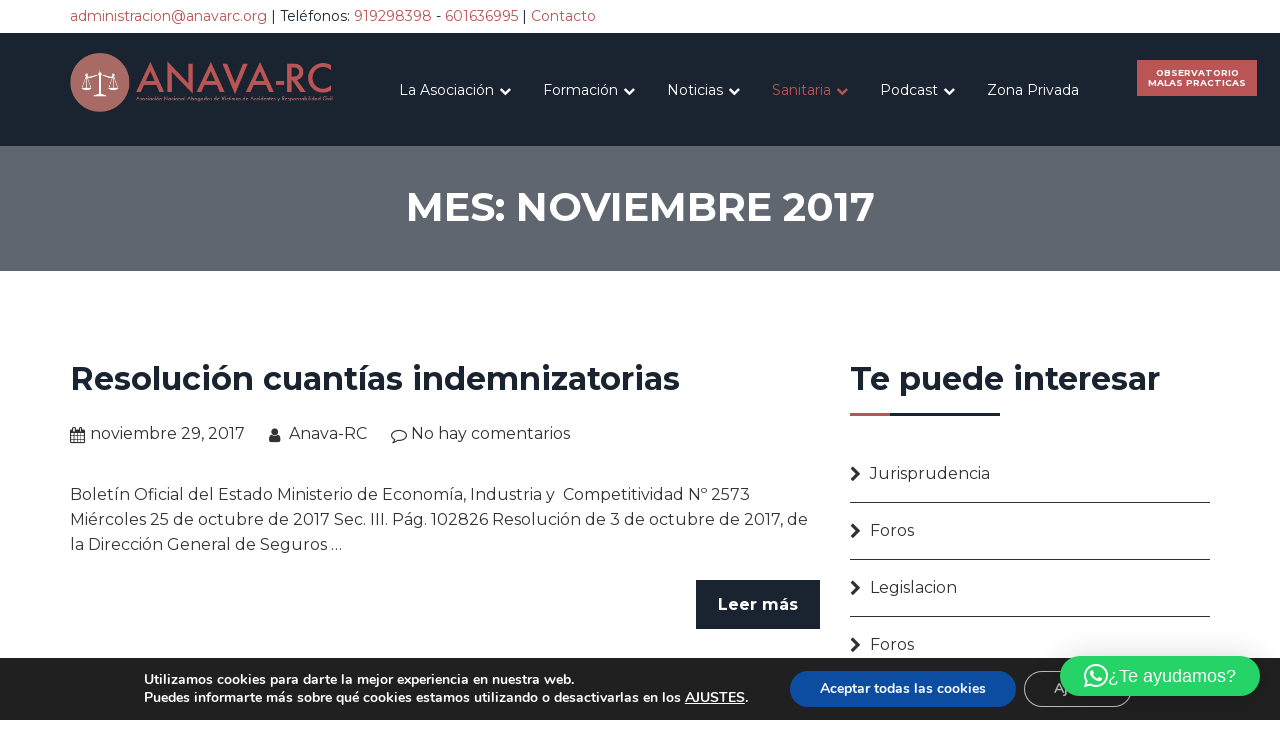

--- FILE ---
content_type: text/html; charset=UTF-8
request_url: https://anavarc.org/2017/11/
body_size: 23974
content:
<!DOCTYPE html>

<html lang="es" class="no-js no-svg">

<head>

<meta charset="UTF-8">

<meta name="viewport" content="width=device-width, initial-scale=1">

<link rel="profile" href="http://gmpg.org/xfn/11">

<meta name='robots' content='noindex, follow' />
	<style>img:is([sizes="auto" i], [sizes^="auto," i]) { contain-intrinsic-size: 3000px 1500px }</style>
	
	<!-- This site is optimized with the Yoast SEO plugin v25.6 - https://yoast.com/wordpress/plugins/seo/ -->
	<title>noviembre 2017 - Asociación Anava</title>
	<meta property="og:locale" content="es_ES" />
	<meta property="og:type" content="website" />
	<meta property="og:title" content="noviembre 2017 - Asociación Anava" />
	<meta property="og:url" content="https://anavarc.org/2017/11/" />
	<meta property="og:site_name" content="Asociación Anava" />
	<meta name="twitter:card" content="summary_large_image" />
	<meta name="twitter:site" content="@anava_rc" />
	<script type="application/ld+json" class="yoast-schema-graph">{"@context":"https://schema.org","@graph":[{"@type":"CollectionPage","@id":"https://anavarc.org/2017/11/","url":"https://anavarc.org/2017/11/","name":"noviembre 2017 - Asociación Anava","isPartOf":{"@id":"https://anavarc.org/#website"},"breadcrumb":{"@id":"https://anavarc.org/2017/11/#breadcrumb"},"inLanguage":"es"},{"@type":"BreadcrumbList","@id":"https://anavarc.org/2017/11/#breadcrumb","itemListElement":[{"@type":"ListItem","position":1,"name":"Portada","item":"https://anavarc.org/"},{"@type":"ListItem","position":2,"name":"Archivo de noviembre 2017"}]},{"@type":"WebSite","@id":"https://anavarc.org/#website","url":"https://anavarc.org/","name":"Asociación Anava","description":"Asociación Abogados de Ví­ctimas de Accidentes y Responsabilidad Civil","potentialAction":[{"@type":"SearchAction","target":{"@type":"EntryPoint","urlTemplate":"https://anavarc.org/?s={search_term_string}"},"query-input":{"@type":"PropertyValueSpecification","valueRequired":true,"valueName":"search_term_string"}}],"inLanguage":"es"}]}</script>
	<!-- / Yoast SEO plugin. -->


<link rel='dns-prefetch' href='//fonts.googleapis.com' />
<link rel="alternate" type="application/rss+xml" title="Asociación Anava &raquo; Feed" href="https://anavarc.org/feed/" />
<link rel="alternate" type="application/rss+xml" title="Asociación Anava &raquo; Feed de los comentarios" href="https://anavarc.org/comments/feed/" />
<link rel="alternate" type="text/calendar" title="Asociación Anava &raquo; iCal Feed" href="https://anavarc.org/events/?ical=1" />
<script type="text/javascript">
/* <![CDATA[ */
window._wpemojiSettings = {"baseUrl":"https:\/\/s.w.org\/images\/core\/emoji\/16.0.1\/72x72\/","ext":".png","svgUrl":"https:\/\/s.w.org\/images\/core\/emoji\/16.0.1\/svg\/","svgExt":".svg","source":{"concatemoji":"https:\/\/anavarc.org\/wp-includes\/js\/wp-emoji-release.min.js?ver=6.8.3"}};
/*! This file is auto-generated */
!function(s,n){var o,i,e;function c(e){try{var t={supportTests:e,timestamp:(new Date).valueOf()};sessionStorage.setItem(o,JSON.stringify(t))}catch(e){}}function p(e,t,n){e.clearRect(0,0,e.canvas.width,e.canvas.height),e.fillText(t,0,0);var t=new Uint32Array(e.getImageData(0,0,e.canvas.width,e.canvas.height).data),a=(e.clearRect(0,0,e.canvas.width,e.canvas.height),e.fillText(n,0,0),new Uint32Array(e.getImageData(0,0,e.canvas.width,e.canvas.height).data));return t.every(function(e,t){return e===a[t]})}function u(e,t){e.clearRect(0,0,e.canvas.width,e.canvas.height),e.fillText(t,0,0);for(var n=e.getImageData(16,16,1,1),a=0;a<n.data.length;a++)if(0!==n.data[a])return!1;return!0}function f(e,t,n,a){switch(t){case"flag":return n(e,"\ud83c\udff3\ufe0f\u200d\u26a7\ufe0f","\ud83c\udff3\ufe0f\u200b\u26a7\ufe0f")?!1:!n(e,"\ud83c\udde8\ud83c\uddf6","\ud83c\udde8\u200b\ud83c\uddf6")&&!n(e,"\ud83c\udff4\udb40\udc67\udb40\udc62\udb40\udc65\udb40\udc6e\udb40\udc67\udb40\udc7f","\ud83c\udff4\u200b\udb40\udc67\u200b\udb40\udc62\u200b\udb40\udc65\u200b\udb40\udc6e\u200b\udb40\udc67\u200b\udb40\udc7f");case"emoji":return!a(e,"\ud83e\udedf")}return!1}function g(e,t,n,a){var r="undefined"!=typeof WorkerGlobalScope&&self instanceof WorkerGlobalScope?new OffscreenCanvas(300,150):s.createElement("canvas"),o=r.getContext("2d",{willReadFrequently:!0}),i=(o.textBaseline="top",o.font="600 32px Arial",{});return e.forEach(function(e){i[e]=t(o,e,n,a)}),i}function t(e){var t=s.createElement("script");t.src=e,t.defer=!0,s.head.appendChild(t)}"undefined"!=typeof Promise&&(o="wpEmojiSettingsSupports",i=["flag","emoji"],n.supports={everything:!0,everythingExceptFlag:!0},e=new Promise(function(e){s.addEventListener("DOMContentLoaded",e,{once:!0})}),new Promise(function(t){var n=function(){try{var e=JSON.parse(sessionStorage.getItem(o));if("object"==typeof e&&"number"==typeof e.timestamp&&(new Date).valueOf()<e.timestamp+604800&&"object"==typeof e.supportTests)return e.supportTests}catch(e){}return null}();if(!n){if("undefined"!=typeof Worker&&"undefined"!=typeof OffscreenCanvas&&"undefined"!=typeof URL&&URL.createObjectURL&&"undefined"!=typeof Blob)try{var e="postMessage("+g.toString()+"("+[JSON.stringify(i),f.toString(),p.toString(),u.toString()].join(",")+"));",a=new Blob([e],{type:"text/javascript"}),r=new Worker(URL.createObjectURL(a),{name:"wpTestEmojiSupports"});return void(r.onmessage=function(e){c(n=e.data),r.terminate(),t(n)})}catch(e){}c(n=g(i,f,p,u))}t(n)}).then(function(e){for(var t in e)n.supports[t]=e[t],n.supports.everything=n.supports.everything&&n.supports[t],"flag"!==t&&(n.supports.everythingExceptFlag=n.supports.everythingExceptFlag&&n.supports[t]);n.supports.everythingExceptFlag=n.supports.everythingExceptFlag&&!n.supports.flag,n.DOMReady=!1,n.readyCallback=function(){n.DOMReady=!0}}).then(function(){return e}).then(function(){var e;n.supports.everything||(n.readyCallback(),(e=n.source||{}).concatemoji?t(e.concatemoji):e.wpemoji&&e.twemoji&&(t(e.twemoji),t(e.wpemoji)))}))}((window,document),window._wpemojiSettings);
/* ]]> */
</script>
<style id='wp-emoji-styles-inline-css' type='text/css'>

	img.wp-smiley, img.emoji {
		display: inline !important;
		border: none !important;
		box-shadow: none !important;
		height: 1em !important;
		width: 1em !important;
		margin: 0 0.07em !important;
		vertical-align: -0.1em !important;
		background: none !important;
		padding: 0 !important;
	}
</style>
<link rel='stylesheet' id='wp-block-library-css' href='https://anavarc.org/wp-includes/css/dist/block-library/style.min.css?ver=6.8.3' type='text/css' media='all' />
<style id='classic-theme-styles-inline-css' type='text/css'>
/*! This file is auto-generated */
.wp-block-button__link{color:#fff;background-color:#32373c;border-radius:9999px;box-shadow:none;text-decoration:none;padding:calc(.667em + 2px) calc(1.333em + 2px);font-size:1.125em}.wp-block-file__button{background:#32373c;color:#fff;text-decoration:none}
</style>
<style id='global-styles-inline-css' type='text/css'>
:root{--wp--preset--aspect-ratio--square: 1;--wp--preset--aspect-ratio--4-3: 4/3;--wp--preset--aspect-ratio--3-4: 3/4;--wp--preset--aspect-ratio--3-2: 3/2;--wp--preset--aspect-ratio--2-3: 2/3;--wp--preset--aspect-ratio--16-9: 16/9;--wp--preset--aspect-ratio--9-16: 9/16;--wp--preset--color--black: #000000;--wp--preset--color--cyan-bluish-gray: #abb8c3;--wp--preset--color--white: #ffffff;--wp--preset--color--pale-pink: #f78da7;--wp--preset--color--vivid-red: #cf2e2e;--wp--preset--color--luminous-vivid-orange: #ff6900;--wp--preset--color--luminous-vivid-amber: #fcb900;--wp--preset--color--light-green-cyan: #7bdcb5;--wp--preset--color--vivid-green-cyan: #00d084;--wp--preset--color--pale-cyan-blue: #8ed1fc;--wp--preset--color--vivid-cyan-blue: #0693e3;--wp--preset--color--vivid-purple: #9b51e0;--wp--preset--gradient--vivid-cyan-blue-to-vivid-purple: linear-gradient(135deg,rgba(6,147,227,1) 0%,rgb(155,81,224) 100%);--wp--preset--gradient--light-green-cyan-to-vivid-green-cyan: linear-gradient(135deg,rgb(122,220,180) 0%,rgb(0,208,130) 100%);--wp--preset--gradient--luminous-vivid-amber-to-luminous-vivid-orange: linear-gradient(135deg,rgba(252,185,0,1) 0%,rgba(255,105,0,1) 100%);--wp--preset--gradient--luminous-vivid-orange-to-vivid-red: linear-gradient(135deg,rgba(255,105,0,1) 0%,rgb(207,46,46) 100%);--wp--preset--gradient--very-light-gray-to-cyan-bluish-gray: linear-gradient(135deg,rgb(238,238,238) 0%,rgb(169,184,195) 100%);--wp--preset--gradient--cool-to-warm-spectrum: linear-gradient(135deg,rgb(74,234,220) 0%,rgb(151,120,209) 20%,rgb(207,42,186) 40%,rgb(238,44,130) 60%,rgb(251,105,98) 80%,rgb(254,248,76) 100%);--wp--preset--gradient--blush-light-purple: linear-gradient(135deg,rgb(255,206,236) 0%,rgb(152,150,240) 100%);--wp--preset--gradient--blush-bordeaux: linear-gradient(135deg,rgb(254,205,165) 0%,rgb(254,45,45) 50%,rgb(107,0,62) 100%);--wp--preset--gradient--luminous-dusk: linear-gradient(135deg,rgb(255,203,112) 0%,rgb(199,81,192) 50%,rgb(65,88,208) 100%);--wp--preset--gradient--pale-ocean: linear-gradient(135deg,rgb(255,245,203) 0%,rgb(182,227,212) 50%,rgb(51,167,181) 100%);--wp--preset--gradient--electric-grass: linear-gradient(135deg,rgb(202,248,128) 0%,rgb(113,206,126) 100%);--wp--preset--gradient--midnight: linear-gradient(135deg,rgb(2,3,129) 0%,rgb(40,116,252) 100%);--wp--preset--font-size--small: 13px;--wp--preset--font-size--medium: 20px;--wp--preset--font-size--large: 36px;--wp--preset--font-size--x-large: 42px;--wp--preset--spacing--20: 0.44rem;--wp--preset--spacing--30: 0.67rem;--wp--preset--spacing--40: 1rem;--wp--preset--spacing--50: 1.5rem;--wp--preset--spacing--60: 2.25rem;--wp--preset--spacing--70: 3.38rem;--wp--preset--spacing--80: 5.06rem;--wp--preset--shadow--natural: 6px 6px 9px rgba(0, 0, 0, 0.2);--wp--preset--shadow--deep: 12px 12px 50px rgba(0, 0, 0, 0.4);--wp--preset--shadow--sharp: 6px 6px 0px rgba(0, 0, 0, 0.2);--wp--preset--shadow--outlined: 6px 6px 0px -3px rgba(255, 255, 255, 1), 6px 6px rgba(0, 0, 0, 1);--wp--preset--shadow--crisp: 6px 6px 0px rgba(0, 0, 0, 1);}:where(.is-layout-flex){gap: 0.5em;}:where(.is-layout-grid){gap: 0.5em;}body .is-layout-flex{display: flex;}.is-layout-flex{flex-wrap: wrap;align-items: center;}.is-layout-flex > :is(*, div){margin: 0;}body .is-layout-grid{display: grid;}.is-layout-grid > :is(*, div){margin: 0;}:where(.wp-block-columns.is-layout-flex){gap: 2em;}:where(.wp-block-columns.is-layout-grid){gap: 2em;}:where(.wp-block-post-template.is-layout-flex){gap: 1.25em;}:where(.wp-block-post-template.is-layout-grid){gap: 1.25em;}.has-black-color{color: var(--wp--preset--color--black) !important;}.has-cyan-bluish-gray-color{color: var(--wp--preset--color--cyan-bluish-gray) !important;}.has-white-color{color: var(--wp--preset--color--white) !important;}.has-pale-pink-color{color: var(--wp--preset--color--pale-pink) !important;}.has-vivid-red-color{color: var(--wp--preset--color--vivid-red) !important;}.has-luminous-vivid-orange-color{color: var(--wp--preset--color--luminous-vivid-orange) !important;}.has-luminous-vivid-amber-color{color: var(--wp--preset--color--luminous-vivid-amber) !important;}.has-light-green-cyan-color{color: var(--wp--preset--color--light-green-cyan) !important;}.has-vivid-green-cyan-color{color: var(--wp--preset--color--vivid-green-cyan) !important;}.has-pale-cyan-blue-color{color: var(--wp--preset--color--pale-cyan-blue) !important;}.has-vivid-cyan-blue-color{color: var(--wp--preset--color--vivid-cyan-blue) !important;}.has-vivid-purple-color{color: var(--wp--preset--color--vivid-purple) !important;}.has-black-background-color{background-color: var(--wp--preset--color--black) !important;}.has-cyan-bluish-gray-background-color{background-color: var(--wp--preset--color--cyan-bluish-gray) !important;}.has-white-background-color{background-color: var(--wp--preset--color--white) !important;}.has-pale-pink-background-color{background-color: var(--wp--preset--color--pale-pink) !important;}.has-vivid-red-background-color{background-color: var(--wp--preset--color--vivid-red) !important;}.has-luminous-vivid-orange-background-color{background-color: var(--wp--preset--color--luminous-vivid-orange) !important;}.has-luminous-vivid-amber-background-color{background-color: var(--wp--preset--color--luminous-vivid-amber) !important;}.has-light-green-cyan-background-color{background-color: var(--wp--preset--color--light-green-cyan) !important;}.has-vivid-green-cyan-background-color{background-color: var(--wp--preset--color--vivid-green-cyan) !important;}.has-pale-cyan-blue-background-color{background-color: var(--wp--preset--color--pale-cyan-blue) !important;}.has-vivid-cyan-blue-background-color{background-color: var(--wp--preset--color--vivid-cyan-blue) !important;}.has-vivid-purple-background-color{background-color: var(--wp--preset--color--vivid-purple) !important;}.has-black-border-color{border-color: var(--wp--preset--color--black) !important;}.has-cyan-bluish-gray-border-color{border-color: var(--wp--preset--color--cyan-bluish-gray) !important;}.has-white-border-color{border-color: var(--wp--preset--color--white) !important;}.has-pale-pink-border-color{border-color: var(--wp--preset--color--pale-pink) !important;}.has-vivid-red-border-color{border-color: var(--wp--preset--color--vivid-red) !important;}.has-luminous-vivid-orange-border-color{border-color: var(--wp--preset--color--luminous-vivid-orange) !important;}.has-luminous-vivid-amber-border-color{border-color: var(--wp--preset--color--luminous-vivid-amber) !important;}.has-light-green-cyan-border-color{border-color: var(--wp--preset--color--light-green-cyan) !important;}.has-vivid-green-cyan-border-color{border-color: var(--wp--preset--color--vivid-green-cyan) !important;}.has-pale-cyan-blue-border-color{border-color: var(--wp--preset--color--pale-cyan-blue) !important;}.has-vivid-cyan-blue-border-color{border-color: var(--wp--preset--color--vivid-cyan-blue) !important;}.has-vivid-purple-border-color{border-color: var(--wp--preset--color--vivid-purple) !important;}.has-vivid-cyan-blue-to-vivid-purple-gradient-background{background: var(--wp--preset--gradient--vivid-cyan-blue-to-vivid-purple) !important;}.has-light-green-cyan-to-vivid-green-cyan-gradient-background{background: var(--wp--preset--gradient--light-green-cyan-to-vivid-green-cyan) !important;}.has-luminous-vivid-amber-to-luminous-vivid-orange-gradient-background{background: var(--wp--preset--gradient--luminous-vivid-amber-to-luminous-vivid-orange) !important;}.has-luminous-vivid-orange-to-vivid-red-gradient-background{background: var(--wp--preset--gradient--luminous-vivid-orange-to-vivid-red) !important;}.has-very-light-gray-to-cyan-bluish-gray-gradient-background{background: var(--wp--preset--gradient--very-light-gray-to-cyan-bluish-gray) !important;}.has-cool-to-warm-spectrum-gradient-background{background: var(--wp--preset--gradient--cool-to-warm-spectrum) !important;}.has-blush-light-purple-gradient-background{background: var(--wp--preset--gradient--blush-light-purple) !important;}.has-blush-bordeaux-gradient-background{background: var(--wp--preset--gradient--blush-bordeaux) !important;}.has-luminous-dusk-gradient-background{background: var(--wp--preset--gradient--luminous-dusk) !important;}.has-pale-ocean-gradient-background{background: var(--wp--preset--gradient--pale-ocean) !important;}.has-electric-grass-gradient-background{background: var(--wp--preset--gradient--electric-grass) !important;}.has-midnight-gradient-background{background: var(--wp--preset--gradient--midnight) !important;}.has-small-font-size{font-size: var(--wp--preset--font-size--small) !important;}.has-medium-font-size{font-size: var(--wp--preset--font-size--medium) !important;}.has-large-font-size{font-size: var(--wp--preset--font-size--large) !important;}.has-x-large-font-size{font-size: var(--wp--preset--font-size--x-large) !important;}
:where(.wp-block-post-template.is-layout-flex){gap: 1.25em;}:where(.wp-block-post-template.is-layout-grid){gap: 1.25em;}
:where(.wp-block-columns.is-layout-flex){gap: 2em;}:where(.wp-block-columns.is-layout-grid){gap: 2em;}
:root :where(.wp-block-pullquote){font-size: 1.5em;line-height: 1.6;}
</style>
<link rel='stylesheet' id='bbp-default-css' href='https://anavarc.org/wp-content/plugins/bbpress/templates/default/css/bbpress.min.css?ver=2.6.14' type='text/css' media='all' />
<link rel='stylesheet' id='contact-form-7-css' href='https://anavarc.org/wp-content/plugins/contact-form-7/includes/css/styles.css?ver=6.1' type='text/css' media='all' />
<style id='contact-form-7-inline-css' type='text/css'>
.wpcf7 .wpcf7-recaptcha iframe {margin-bottom: 0;}.wpcf7 .wpcf7-recaptcha[data-align="center"] > div {margin: 0 auto;}.wpcf7 .wpcf7-recaptcha[data-align="right"] > div {margin: 0 0 0 auto;}
</style>
<link rel='stylesheet' id='dashicons-css' href='https://anavarc.org/wp-includes/css/dashicons.min.css?ver=6.8.3' type='text/css' media='all' />
<link rel='stylesheet' id='to-top-css' href='https://anavarc.org/wp-content/plugins/to-top/public/css/to-top-public.css?ver=2.5.5' type='text/css' media='all' />
<link rel='stylesheet' id='wpsc-style-css' href='https://anavarc.org/wp-content/plugins/wordpress-simple-paypal-shopping-cart/assets/wpsc-front-end-styles.css?ver=5.1.7' type='text/css' media='all' />
<link rel='stylesheet' id='math-captcha-frontend-css' href='https://anavarc.org/wp-content/plugins/wp-math-captcha/css/frontend.css?ver=6.8.3' type='text/css' media='all' />
<link rel='stylesheet' id='ecwd-popup-style-css' href='https://anavarc.org/wp-content/plugins/event-calendar-wd/css/ecwd_popup.css?ver=1.1.35_5aa7bd338254a' type='text/css' media='all' />
<link rel='stylesheet' id='ecwd_font-awesome-css' href='https://anavarc.org/wp-content/plugins/event-calendar-wd/css/font-awesome/font-awesome.css?ver=1.1.35_5aa7bd338254a' type='text/css' media='all' />
<link rel='stylesheet' id='ecwd-public-css' href='https://anavarc.org/wp-content/plugins/event-calendar-wd/css/style.css?ver=1.1.35_5aa7bd338254a' type='text/css' media='all' />
<link rel='stylesheet' id='widgetsbundle-bundle-css' href='https://anavarc.org/wp-content/plugins/widgets-bundle/assets/css/front.css?ver=2.0.5' type='text/css' media='all' />
<link rel='stylesheet' id='bootstrap-css' href='https://anavarc.org/wp-content/themes/lawyero/libraries/bootstrap/css/bootstrap.min.css?ver=3.3.7' type='text/css' media='all' />
<link rel='stylesheet' id='owlcarousel-css' href='https://anavarc.org/wp-content/themes/lawyero/libraries/owl-carousel/css/owl.carousel.min.css?ver=1.0.0' type='text/css' media='all' />
<link rel='stylesheet' id='owltheme-css' href='https://anavarc.org/wp-content/themes/lawyero/libraries/owl-carousel/css/owl.theme.default.min.css?ver=1.0.0' type='text/css' media='all' />
<link rel='stylesheet' id='animateit-css' href='https://anavarc.org/wp-content/themes/lawyero/libraries/animate-css/animate.css?ver=1.0.0' type='text/css' media='all' />
<link rel='stylesheet' id='fontawesome-css' href='https://anavarc.org/wp-content/themes/lawyero/libraries/font-awesome/css/font-awesome.min.css?ver=4.7.0' type='text/css' media='all' />
<link rel='stylesheet' id='aos-css' href='https://anavarc.org/wp-content/themes/lawyero/libraries/aos/css/aos.css?ver=4.7.0' type='text/css' media='all' />
<link rel='stylesheet' id='google_fonts-css' href='//fonts.googleapis.com/css?family=Montserrat:400,500,600,700&#038;subset=latin' type='text/css' media='all' />
<link rel='stylesheet' id='lawyero-main-styles-css' href='https://anavarc.org/wp-content/themes/lawyero-child-theme/style.css?ver=3.3.7' type='text/css' media='all' />
<link rel='stylesheet' id='lawyero-custom-styles-css' href='https://anavarc.org/wp-content/themes/lawyero/css/default.css?ver=1.0.6' type='text/css' media='all' />
<link rel='stylesheet' id='lawyero-dynamic-styles-css' href='https://anavarc.org/wp-content/themes/lawyero/css/opus-dynamic.css?ver=1.0.0' type='text/css' media='all' />
<link rel='stylesheet' id='wp-members-css' href='https://anavarc.org/wp-content/plugins/wp-members/assets/css/forms/generic-no-float.min.css?ver=3.5.4.2' type='text/css' media='all' />
<link rel='stylesheet' id='jquery-lazyloadxt-fadein-css-css' href='//anavarc.org/wp-content/plugins/a3-lazy-load/assets/css/jquery.lazyloadxt.fadein.css?ver=6.8.3' type='text/css' media='all' />
<link rel='stylesheet' id='a3a3_lazy_load-css' href='//anavarc.org/wp-content/uploads/sass/a3_lazy_load.min.css?ver=1587126328' type='text/css' media='all' />
<link rel='stylesheet' id='redux-google-fonts-opus_options-css' href='https://fonts.googleapis.com/css?family=Montserrat%3A100%2C200%2C300%2C400%2C500%2C600%2C700%2C800%2C900%2C100italic%2C200italic%2C300italic%2C400italic%2C500italic%2C600italic%2C700italic%2C800italic%2C900italic&#038;ver=1644485183' type='text/css' media='all' />
<link rel='stylesheet' id='sib-front-css-css' href='https://anavarc.org/wp-content/plugins/mailin/css/mailin-front.css?ver=6.8.3' type='text/css' media='all' />
<link rel='stylesheet' id='moove_gdpr_frontend-css' href='https://anavarc.org/wp-content/plugins/gdpr-cookie-compliance/dist/styles/gdpr-main.css?ver=5.0.0' type='text/css' media='all' />
<style id='moove_gdpr_frontend-inline-css' type='text/css'>
#moove_gdpr_cookie_modal,#moove_gdpr_cookie_info_bar,.gdpr_cookie_settings_shortcode_content{font-family:&#039;Nunito&#039;,sans-serif}#moove_gdpr_save_popup_settings_button{background-color:#373737;color:#fff}#moove_gdpr_save_popup_settings_button:hover{background-color:#000}#moove_gdpr_cookie_info_bar .moove-gdpr-info-bar-container .moove-gdpr-info-bar-content a.mgbutton,#moove_gdpr_cookie_info_bar .moove-gdpr-info-bar-container .moove-gdpr-info-bar-content button.mgbutton{background-color:#0C4DA2}#moove_gdpr_cookie_modal .moove-gdpr-modal-content .moove-gdpr-modal-footer-content .moove-gdpr-button-holder a.mgbutton,#moove_gdpr_cookie_modal .moove-gdpr-modal-content .moove-gdpr-modal-footer-content .moove-gdpr-button-holder button.mgbutton,.gdpr_cookie_settings_shortcode_content .gdpr-shr-button.button-green{background-color:#0C4DA2;border-color:#0C4DA2}#moove_gdpr_cookie_modal .moove-gdpr-modal-content .moove-gdpr-modal-footer-content .moove-gdpr-button-holder a.mgbutton:hover,#moove_gdpr_cookie_modal .moove-gdpr-modal-content .moove-gdpr-modal-footer-content .moove-gdpr-button-holder button.mgbutton:hover,.gdpr_cookie_settings_shortcode_content .gdpr-shr-button.button-green:hover{background-color:#fff;color:#0C4DA2}#moove_gdpr_cookie_modal .moove-gdpr-modal-content .moove-gdpr-modal-close i,#moove_gdpr_cookie_modal .moove-gdpr-modal-content .moove-gdpr-modal-close span.gdpr-icon{background-color:#0C4DA2;border:1px solid #0C4DA2}#moove_gdpr_cookie_info_bar span.change-settings-button.focus-g,#moove_gdpr_cookie_info_bar span.change-settings-button:focus,#moove_gdpr_cookie_info_bar button.change-settings-button.focus-g,#moove_gdpr_cookie_info_bar button.change-settings-button:focus{-webkit-box-shadow:0 0 1px 3px #0C4DA2;-moz-box-shadow:0 0 1px 3px #0C4DA2;box-shadow:0 0 1px 3px #0C4DA2}#moove_gdpr_cookie_modal .moove-gdpr-modal-content .moove-gdpr-modal-close i:hover,#moove_gdpr_cookie_modal .moove-gdpr-modal-content .moove-gdpr-modal-close span.gdpr-icon:hover,#moove_gdpr_cookie_info_bar span[data-href]>u.change-settings-button{color:#0C4DA2}#moove_gdpr_cookie_modal .moove-gdpr-modal-content .moove-gdpr-modal-left-content #moove-gdpr-menu li.menu-item-selected a span.gdpr-icon,#moove_gdpr_cookie_modal .moove-gdpr-modal-content .moove-gdpr-modal-left-content #moove-gdpr-menu li.menu-item-selected button span.gdpr-icon{color:inherit}#moove_gdpr_cookie_modal .moove-gdpr-modal-content .moove-gdpr-modal-left-content #moove-gdpr-menu li a span.gdpr-icon,#moove_gdpr_cookie_modal .moove-gdpr-modal-content .moove-gdpr-modal-left-content #moove-gdpr-menu li button span.gdpr-icon{color:inherit}#moove_gdpr_cookie_modal .gdpr-acc-link{line-height:0;font-size:0;color:transparent;position:absolute}#moove_gdpr_cookie_modal .moove-gdpr-modal-content .moove-gdpr-modal-close:hover i,#moove_gdpr_cookie_modal .moove-gdpr-modal-content .moove-gdpr-modal-left-content #moove-gdpr-menu li a,#moove_gdpr_cookie_modal .moove-gdpr-modal-content .moove-gdpr-modal-left-content #moove-gdpr-menu li button,#moove_gdpr_cookie_modal .moove-gdpr-modal-content .moove-gdpr-modal-left-content #moove-gdpr-menu li button i,#moove_gdpr_cookie_modal .moove-gdpr-modal-content .moove-gdpr-modal-left-content #moove-gdpr-menu li a i,#moove_gdpr_cookie_modal .moove-gdpr-modal-content .moove-gdpr-tab-main .moove-gdpr-tab-main-content a:hover,#moove_gdpr_cookie_info_bar.moove-gdpr-dark-scheme .moove-gdpr-info-bar-container .moove-gdpr-info-bar-content a.mgbutton:hover,#moove_gdpr_cookie_info_bar.moove-gdpr-dark-scheme .moove-gdpr-info-bar-container .moove-gdpr-info-bar-content button.mgbutton:hover,#moove_gdpr_cookie_info_bar.moove-gdpr-dark-scheme .moove-gdpr-info-bar-container .moove-gdpr-info-bar-content a:hover,#moove_gdpr_cookie_info_bar.moove-gdpr-dark-scheme .moove-gdpr-info-bar-container .moove-gdpr-info-bar-content button:hover,#moove_gdpr_cookie_info_bar.moove-gdpr-dark-scheme .moove-gdpr-info-bar-container .moove-gdpr-info-bar-content span.change-settings-button:hover,#moove_gdpr_cookie_info_bar.moove-gdpr-dark-scheme .moove-gdpr-info-bar-container .moove-gdpr-info-bar-content button.change-settings-button:hover,#moove_gdpr_cookie_info_bar.moove-gdpr-dark-scheme .moove-gdpr-info-bar-container .moove-gdpr-info-bar-content u.change-settings-button:hover,#moove_gdpr_cookie_info_bar span[data-href]>u.change-settings-button,#moove_gdpr_cookie_info_bar.moove-gdpr-dark-scheme .moove-gdpr-info-bar-container .moove-gdpr-info-bar-content a.mgbutton.focus-g,#moove_gdpr_cookie_info_bar.moove-gdpr-dark-scheme .moove-gdpr-info-bar-container .moove-gdpr-info-bar-content button.mgbutton.focus-g,#moove_gdpr_cookie_info_bar.moove-gdpr-dark-scheme .moove-gdpr-info-bar-container .moove-gdpr-info-bar-content a.focus-g,#moove_gdpr_cookie_info_bar.moove-gdpr-dark-scheme .moove-gdpr-info-bar-container .moove-gdpr-info-bar-content button.focus-g,#moove_gdpr_cookie_info_bar.moove-gdpr-dark-scheme .moove-gdpr-info-bar-container .moove-gdpr-info-bar-content a.mgbutton:focus,#moove_gdpr_cookie_info_bar.moove-gdpr-dark-scheme .moove-gdpr-info-bar-container .moove-gdpr-info-bar-content button.mgbutton:focus,#moove_gdpr_cookie_info_bar.moove-gdpr-dark-scheme .moove-gdpr-info-bar-container .moove-gdpr-info-bar-content a:focus,#moove_gdpr_cookie_info_bar.moove-gdpr-dark-scheme .moove-gdpr-info-bar-container .moove-gdpr-info-bar-content button:focus,#moove_gdpr_cookie_info_bar.moove-gdpr-dark-scheme .moove-gdpr-info-bar-container .moove-gdpr-info-bar-content span.change-settings-button.focus-g,span.change-settings-button:focus,button.change-settings-button.focus-g,button.change-settings-button:focus,#moove_gdpr_cookie_info_bar.moove-gdpr-dark-scheme .moove-gdpr-info-bar-container .moove-gdpr-info-bar-content u.change-settings-button.focus-g,#moove_gdpr_cookie_info_bar.moove-gdpr-dark-scheme .moove-gdpr-info-bar-container .moove-gdpr-info-bar-content u.change-settings-button:focus{color:#0C4DA2}#moove_gdpr_cookie_modal .moove-gdpr-branding.focus-g span,#moove_gdpr_cookie_modal .moove-gdpr-modal-content .moove-gdpr-tab-main a.focus-g{color:#0C4DA2}#moove_gdpr_cookie_modal.gdpr_lightbox-hide{display:none}
</style>
<link rel='stylesheet' id='slidedeck-css' href='https://anavarc.org/wp-content/plugins/slidedeck2/css/slidedeck.css?ver=2.3.21' type='text/css' media='screen' />
<script type="text/javascript">
window.slideDeck2Version = "2.3.21";
window.slideDeck2Distribution = "lite";
</script>
<script type="text/javascript" src="https://anavarc.org/wp-includes/js/jquery/jquery.min.js?ver=3.7.1" id="jquery-core-js"></script>
<script type="text/javascript" defer='defer' src="https://anavarc.org/wp-includes/js/jquery/jquery-migrate.min.js?ver=3.4.1" id="jquery-migrate-js"></script>
<script type="text/javascript" id="to-top-js-extra">
/* <![CDATA[ */
var to_top_options = {"scroll_offset":"100","icon_opacity":"50","style":"icon","icon_type":"dashicons-arrow-up-alt2","icon_color":"#ffffff","icon_bg_color":"#000000","icon_size":"32","border_radius":"5","image":"https:\/\/anavarc.org\/wp-content\/plugins\/to-top\/admin\/images\/default.png","image_width":"65","image_alt":"","location":"bottom-right","margin_x":"20","margin_y":"20","show_on_admin":"0","enable_autohide":"0","autohide_time":"2","enable_hide_small_device":"0","small_device_max_width":"640","reset":"0"};
/* ]]> */
</script>
<script async type="text/javascript" defer='defer' src="https://anavarc.org/wp-content/plugins/to-top/public/js/to-top-public.js?ver=2.5.5" id="to-top-js"></script>
<script type="text/javascript" id="ai-js-js-extra">
/* <![CDATA[ */
var MyAjax = {"ajaxurl":"https:\/\/anavarc.org\/wp-admin\/admin-ajax.php","security":"3de18cecb3"};
/* ]]> */
</script>
<script type="text/javascript" defer='defer' src="https://anavarc.org/wp-content/plugins/advanced-iframe/js/ai.min.js?ver=351971" id="ai-js-js"></script>
<script type="text/javascript" id="sib-front-js-js-extra">
/* <![CDATA[ */
var sibErrMsg = {"invalidMail":"Please fill out valid email address","requiredField":"Please fill out required fields","invalidDateFormat":"Please fill out valid date format","invalidSMSFormat":"Please fill out valid phone number"};
var ajax_sib_front_object = {"ajax_url":"https:\/\/anavarc.org\/wp-admin\/admin-ajax.php","ajax_nonce":"684109d70b","flag_url":"https:\/\/anavarc.org\/wp-content\/plugins\/mailin\/img\/flags\/"};
/* ]]> */
</script>
<script type="text/javascript" defer='defer' src="https://anavarc.org/wp-content/plugins/mailin/js/mailin-front.js?ver=1753972261" id="sib-front-js-js"></script>
<script type="text/javascript" defer='defer' src="https://anavarc.org/wp-content/plugins/slidedeck2/js/jquery-mousewheel/jquery.mousewheel.min.js?ver=3.0.6" id="scrolling-js-js"></script>
<script type="text/javascript" defer='defer' src="https://anavarc.org/wp-content/plugins/slidedeck2/js/jquery.easing.1.3.js?ver=1.3" id="jquery-easing-js"></script>
<script type="text/javascript" defer='defer' src="https://anavarc.org/wp-content/plugins/slidedeck2/js/slidedeck.jquery.js?ver=1.3.9" id="slidedeck-library-js-js"></script>
<script type="text/javascript" defer='defer' src="https://anavarc.org/wp-content/plugins/slidedeck2/js/slidedeck-public.js?ver=2.3.21" id="slidedeck-public-js"></script>
<script type="text/javascript" defer='defer' src="https://platform.twitter.com/widgets.js?ver=1316526300" id="twitter-intent-api-js"></script>
<link rel="https://api.w.org/" href="https://anavarc.org/wp-json/" /><link rel="EditURI" type="application/rsd+xml" title="RSD" href="https://anavarc.org/xmlrpc.php?rsd" />
<meta name="generator" content="WordPress 6.8.3" />

<!-- WP Simple Shopping Cart plugin v5.1.7 - https://wordpress.org/plugins/wordpress-simple-paypal-shopping-cart/ -->
	<script type="text/javascript">
	function ReadForm (obj1, tst) {
	    // Read the user form
	    var i,j,pos;
	    val_total="";val_combo="";

	    for (i=0; i<obj1.length; i++)
	    {
	        // run entire form
	        obj = obj1.elements[i];           // a form element

	        if (obj.type == "select-one")
	        {   // just selects
	            if (obj.name == "quantity" ||
	                obj.name == "amount") continue;
		        pos = obj.selectedIndex;        // which option selected
		        
		        const selected_option = obj.options[pos];
		        
		        val = selected_option?.value;   // selected value
		        if (selected_option?.getAttribute("data-display-text")){
                    val = selected_option?.getAttribute("data-display-text");
                }
		        
		        val_combo = val_combo + " (" + val + ")";
	        }
	    }
		// Now summarize everything we have processed above
		val_total = obj1.product_tmp.value + val_combo;
		obj1.wspsc_product.value = val_total;

        wpscShowCalculatedProductPrice(obj1);
	}

    document.addEventListener('DOMContentLoaded', function (){
        // Calculate all variation prices on initial page load.
        const addToCartForms = document.querySelectorAll('form.wp-cart-button-form');
        addToCartForms?.forEach(function(addToCartForm){
            wpscShowCalculatedProductPrice(addToCartForm);
        })
    })

    function wpscShowCalculatedProductPrice(form){
        const productBox = form.closest('.wp_cart_product_display_bottom');
        if (!productBox){
            // This is not a product display box shortcode, nothing o do.
            return;
        }

        const currentFormVarInputs = form.querySelectorAll('.wp_cart_variation1_select, .wp_cart_variation2_select, .wp_cart_variation3_select');
        if (!currentFormVarInputs.length){
            // This product does not have variations. Nothing to do.
            return;
        }

        const priceBox = productBox?.querySelector('.wp_cart_product_price');

        const basePriceEl = form?.querySelector('input[name="price"]');
        const basePrice = basePriceEl?.value;

        let updatedPrice = parseFloat(basePrice);

        currentFormVarInputs.forEach(function(varInput){
            const selectedOptionEl = varInput.options[varInput.selectedIndex];

            const varPrice = selectedOptionEl?.getAttribute("data-price");
            if (varPrice){
                // Nothing to do if no variation price set.
                updatedPrice += parseFloat(varPrice);
            }
        })

        priceBox.innerText = '€' + updatedPrice.toFixed(2);
    }

	</script>
    <meta name="tec-api-version" content="v1"><meta name="tec-api-origin" content="https://anavarc.org"><link rel="alternate" href="https://anavarc.org/wp-json/tribe/events/v1/" /><link rel="icon" href="https://anavarc.org/wp-content/uploads/2016/05/cropped-Favicon-32x32.png" sizes="32x32" />
<link rel="icon" href="https://anavarc.org/wp-content/uploads/2016/05/cropped-Favicon-192x192.png" sizes="192x192" />
<link rel="apple-touch-icon" href="https://anavarc.org/wp-content/uploads/2016/05/cropped-Favicon-180x180.png" />
<meta name="msapplication-TileImage" content="https://anavarc.org/wp-content/uploads/2016/05/cropped-Favicon-270x270.png" />
		<style type="text/css" id="wp-custom-css">
			.op-gns .op-menu > ul > li > a {
    padding: 39px 0!important
}
.imgTop img {
	width:100%;
	margin-top:68px
}
.imgHeight img {
	width:150px;
	margin-top:28px
}
.honorable .info-container .icon-arrow-right {
	display:none
}
.w100 img {
	width:100%!important
}
.bbp-topics {
	list-style:none!important
}
.rcsanitaria a:nth-child(0n+1){
	color:#b95554!important
}
.hustle-ui.hustle-slidein .hustle-slidein-content .hustle-info.hustle-info--default .hustle-button-icon {
    position: absolute!important;
    top: 5px!important;
    right: 5px!important;
}
#privacy_policy_1587546008_field .description {
	cursor:pointer
}
.imgWidth {
	height:150px
}

.op-testimonial .item .op-customer-image { 
    border-radius: 5px;
    width: auto; 
	height:140px
}
.dz-image { 
	text-align:center
}
.dz-image img{
	height:150px;
	text-align:center;
	overflow:hidden
} 
.dz-image-preview {
	float:left;
	width:33%;
	margin-bottom:20px
}
.dz-remove {
	text-align: center;
    width: 100%;
    float: left;
}
.dz-filename, .dz-size, .dz-success-mark, .dz-error-mark {
	display:none
}
#formDropZone1 *, #formDropZone2 *, #formDropZone3 *, #formDropZone4 * {
	font-size:1em!important
}
#formDropZone1, #formDropZone2, #formDropZone3, #formDropZone4 {
	border:1px solid grey;
	margin-top:20px;
	padding-top:20px
}
#mensajeC1, #mensajeC2, #mensajeC3, #mensajeC4 {
	margin-top: 23px;
    color: #33b533;
    font-weight: 600;
}
#guardar1, #guardar2, #guardar3, #guardar4 {
	margin-top:25px;
	background-color:#a76a65;
	border-radius:5px;
	color:white
}
.mensajesIntro {
	display:none
}
.centrar {
	text-align:center!important;
	width:100%;
	float:none
}
#form1 input, #form1 label, #form1 select,#form2 input, #form2 label, #form2 select, #form3 input, #form3 label, #form3 select, #form4 input, #form4 label, #form4 select {
	width:100%!important;
	padding:5px
}
#wpmem_login legend {
	visibility: hidden;
	margin-bottom: 35px;
}
#wpmem_login legend:before {
	content: "Ingresa a la zona privada";
    visibility: visible;
    padding-bottom: 8px;
    border-bottom: 2px solid #a76a65;
}
.bbp_anonymous_subscribe
.op-testimonial .item .op-customer-image { 
    border-radius: 5px;
    width: auto; 
	height:140px
}
.widget_media_image {
	text-align:center
}
.h2-style2 {
	text-transform: none!important;
}
h1, h2, h3, h4, h5, h6 { 
    text-transform: none;
}
td, th {
    border: 0!important; 
}
.tituloHome {
	-webkit-text-stroke: 1px white;
}
.centerImage {
	text-align:center;
	width:100%
}
.op-slogan-section.op-title-wrapper, #pgc-1633-2-0> .panel-cell-style, #pg-1633-8> .panel-row-style,  .panel-row-style, .panel-cell-style {
	background-image:none!important	
}
.op-testimonials-section1 .op-testimonial .item .op-customer-image { 
    border: 1px solid #1a2431!important;
}
.owl-carousel {
	border:0!important
}
.op-gns .op-menu > ul > li > a:after {
	background-color:#b95554	
}
.op-title-wrapper {
    padding: 40px 0 32px 0!important;
}
.op-testimonial:before {
    position: absolute;
    content: "";
    font-family: '';
    top: 0;
    left: 0;
    font-size: 0;
    padding: 0 0;
    border: 0;
    border-radius: 0;
    background-color: #ffffff;
}
.bbp-topics ul li:before, .bbp-footer:before, .bbp-body:before, .bbp-forum-description:before, .bbp-topic-description:before, .bbp-body ul li:before, .bbp-forum-info:before, .bbp-forum-topic-count:before, .bbp-forum-reply-count:before, .bbp-forum-freshness:before { 
    content: ''!important; 
    top: 0!important; 
    width: 0!important;
    height: 0!important;
}
.op-testimonials-section1 .op-testimonial .item .op-customer-image { 
    border-radius: 5px;
    width: auto; 
}
.bbp-header:before { 
    content: ''!important; 
    top: 0!important; 
    width: 0!important;
    height: 0!important;
}
.bbp-topic-title, .bbp-topic-voice-count, .bbp-topic-voice-count, .bbp-topic-reply-count, .bbp-topic-freshness, .forum-titles, .bbp-forum-info, .bbp-forum-topic-count, .bbp-forum-reply-count {
	  border-bottom: 0!important;
}  
.feedback {
	text-align:center
}
.navbar-default .navbar-toggle span.icon-bar { 
    background-color: #b95554!important;
}
#to_top_scrollup {
	bottom:70px
}
.heightNew a {
	min-height: 320px
}
@media (max-width: 768px) { 
	#footer {
		padding-top:25px
	}
	.qlwapp-text {
		display:none
	}
	#wpmem_login legend { 
    font-size: 18px!important;
	}
	#qlwapp.qlwapp-button .qlwapp-toggle .qlwapp-icon {
	    margin: 0;
		font-size:22px!important
}
	#qlwapp.qlwapp-bottom-right.qlwapp-button .qlwapp-toggle {
    margin-right: 15px!important;
}
	#qlwapp.qlwapp-button .qlwapp-toggle { 
    padding: 14px;
}
.op-hero-with-ticker .item .ticker-caption h2 {
    font-size: 16px!important;
}
	#panel-21366-0-0-0> .panel-widget-style {
		padding:20px
	}
.op-hero-with-ticker .item .ticker-caption {
    position: absolute;
    width: 100%;
    padding: 0 15px;
    font-size: 15px!important;
    margin: auto;
    top: 54%;
    transform: translateY(-50%);
}
.op-logo { 
	padding:0!important
}
.op-logo img { 
	height: 65px!important;
	padding-top: 10px!important;
	width:auto!important
}
}

/*Botón antifraude - Solución optimizada */

/* Estilos base del botón desktop */
.antifraude-desktop {
    position: absolute;
    top: 50%;
    right: 15px;
    transform: translateY(-50%);
    z-index: 1000;
}

.antifraude-desktop .primary-button {
    width: 160px !important;
    white-space: normal;
    line-height: 1.2;
    text-align: center;
    font-size: 11px;
    padding: 8px 6px !important;
}

/* Ocultar botón del menú por defecto */
#menu-item-24880,
.menu-item-24880 {
    display: none !important;
}

/* Optimización del espacio del menú */
.navbar-default .navbar-nav > li > a {
    padding-left: 6px;
    padding-right: 6px;
    font-size: 13px;
}

.navbar-default .container-fluid {
    padding-left: 0;
    padding-right: 0;
}

/* Estilos del menú - SEPARADOS por resolución */
@media (min-width: 1150px) {
    .nav.navbar-nav {
        display: flex;
        flex-wrap: nowrap;
        justify-content: flex-start;
        margin: 7.5px 0px !important;
        float: left !important;
    }
}

@media (max-width: 1149px) {
    /* Ocultar botón desktop y mostrar en menú */
    .antifraude-desktop {
        display: none !important;
    }
    
    #menu-item-24880,
    .menu-item-24880 {
        display: block !important;
    }
    
    /* Menú como lista desde el inicio en móvil */
    .nav.navbar-nav {
        display: block !important;
        float: none !important;
        width: 100% !important;
        margin: 0 !important;
        flex-direction: column !important;
    }
    
    .nav.navbar-nav > li {
        display: block !important;
        float: none !important;
        width: 100% !important;
    }
    
    .nav.navbar-nav > li > a {
        display: block !important;
        width: 100% !important;
        text-align: left !important;
    }
}

@media (min-width: 1150px) and (max-width: 1299px) {
    /* Botón compacto para resoluciones medias-bajas */
    .antifraude-desktop .primary-button {
        width: 120px !important;
        font-size: 9px;
        right: 8px;
        padding: 6px 4px !important;
    }
    
    .navbar-default .navbar-nav > li > a {
        padding-left: 3px;
        padding-right: 3px;
        font-size: 11px;
    }
}

@media (min-width: 1300px) and (max-width: 1579px) {
    /* Botón medio para resoluciones medias */
    .antifraude-desktop .primary-button {
        width: 140px !important;
        font-size: 10px;
        right: 10px;
        padding: 7px 5px !important;
    }
    
    .navbar-default .navbar-nav > li > a {
        padding-left: 4px;
        padding-right: 4px;
        font-size: 12px;
    }
}

@media (min-width: 1579px) {
    /* Botón tamaño completo en resoluciones grandes */
    .antifraude-desktop .primary-button {
        width: 180px !important;
        font-size: 12px;
        right: 20px;
        padding: 8px 6px !important;
    }
}	

/* Forzar menú hamburguesa solo en móviles reales */
@media (max-width: 1149px) {
    .navbar-header {
        float: none !important;
    }
    
    .navbar-toggle {
        display: block !important;
        
    }
    
    .navbar-collapse.collapse {
        display: none !important;
    }
    
    .navbar-collapse.collapse.in {
        display: block !important;
    }

		/* Solo estilos adicionales para cuando está desplegado */
    .navbar-collapse.in .nav.navbar-nav > li > a {
        padding: 15px !important;
        border-bottom: 1px solid rgba(255,255,255,0.1);
    }
    
    /* Estilo especial para el botón Antifraude en móvil */
    .navbar-collapse.in .primary-button.menu-item-type-custom,
    .navbar-collapse.in .menu-item-24880 {
      margin: 10px 0px !important;
			padding: 0px!important;
    }
    
    .navbar-collapse.in .primary-button.menu-item-type-custom > a,
    .navbar-collapse.in .menu-item-24880 > a {
        width: calc(100% - 0px) !important;
        margin: 0 !important;
    }
}

/* Optimización adicional del menú para aprovechar el espacio */
@media (min-width: 1150px) and (max-width: 1500px) {
    .navbar-default .container-fluid {
        padding-left: 5px;
        padding-right: 5px;
    }
}

@media (min-width: 768px) {
    .op-header-top .col-sm-6 {
        width: 100% !important;
    }
}

.op-cta-block-widget .contact-btn {
    display: flex;
    justify-content: center;
    align-items: center;
}

/*Correcion titulo Home para movil*/
@media (max-width: 767px) {
    #tituloHome {
        padding: 20px 10px !important;
        min-height: auto !important;
    }
    
    #tituloHome h2.h2-style2 {
        font-size: 20px !important;
        line-height: 1.4 !important;
        letter-spacing: 0 !important;
        word-spacing: normal !important;
    }
}
		</style>
		<style type="text/css" title="dynamic-css" class="options-output">.primary-background-color, .op-gns .op-menu > ul > li > a:hover:after, .op-gns .op-menu > ul > li > a:focus:after, .op-gns .op-menu > ul > li.active > a:after, .op-gns .op-menu > ul > li.current-menu-item > a:after, .primary-button, .op-banner .item .carousel-caption a:hover, .op-banner .item .carousel-caption a:focus, .op-banner .item .carousel-caption a:active, .h2-style1:after, .op-team-nav-primary .owl-nav .owl-prev:hover, .op-team-nav-primary .owl-nav .owl-next:hover, .op-cta-block, .op-footer-bottom, .op-testimonial-nav-primary .owl-nav .owl-prev:hover, .op-testimonial-nav-primary .owl-nav .owl-next:hover, .h2-style1-1:after, .op-trusty-customers-section .owl-dots .owl-dot.active span, .op-team .owl-stage-outer .owl-stage .owl-item .item:before, .h3-style:after, .h2-style3:after, .op-img-spotlight a:hover span, aside.widget h3:after, .tagcloud a, .op-single-blog:after, .content-section .tags li:after, ul.comment-list:after, .comment-respond .comment-reply-title:after, .comment-respond form .form-submit .submit, .wpcf7 .wpcf7-form-control.wpcf7-submit, .post-password-form input[type="submit"]{background-color:#b95554;}.primary-button, .op-banner .item .carousel-caption a:hover, .op-banner .item .carousel-caption a:focus, .op-banner .item .carousel-caption a:active, .op-team-nav-primary .owl-nav .owl-prev, .op-team-nav-primary .owl-nav .owl-next, .op-testimonial, .op-testimonial-nav-primary .owl-nav .owl-prev, .op-testimonial-nav-primary .owl-nav .owl-next, .tagcloud a, .comment-respond form .form-submit .submit, .wpcf7 .wpcf7-form-control.wpcf7-submit, .post-password-form input[type="submit"], .page-links a{border-color:#b95554;}a, a:hover, .primary-color, .op-gns .op-menu > ul > li.active > a, .op-gns .op-menu > ul > li.current-menu-item > a, .op-gns .op-menu > ul > li > a:hover, .op-gns .op-menu > ul > li > a:focus, .op-gns .op-menu > ul > li.current-menu-item > a:hover, .op-gns .op-menu > ul > li .dropdown-menu li a:hover, .op-gns .op-menu > ul > li .dropdown-menu li a:focus, .op-gns .op-menu > ul > li .dropdown-menu li a:active, .op-team-nav-primary .owl-nav .owl-prev:before, .op-team-nav-primary .owl-nav .owl-next:before, .op-testimonial-nav-primary .owl-nav .owl-prev:before, .op-testimonial-nav-primary .owl-nav .owl-next:before, .primary-button:hover, .primary-button:focus, .primary-button:active, .widget ul li.mouse-hover, .op-main-footer .widget ul li a:hover, .widget ul li.active a, .widget ul li.current-menu-item a, .widget ul li.active:before, .widget ul li.current-menu-item:before, .content-section ul li a:hover, .comment-respond form .form-submit .submit:hover, .comment-respond form .form-submit .submit:focus, .comment-respond form .form-submit .submit:active, ul.comment-list .comment .comment-body .reply a, .wpcf7 .wpcf7-form-control.wpcf7-submit:hover, .wpcf7 .wpcf7-form-control.wpcf7-submit:focus, .wpcf7 .wpcf7-form-control.wpcf7-submit:active, .op-faq-item .faq-question:before{color:#b95554;}.secondary-button, .secondary-background-color, .secondary-color:before, .h3-style:before, .h2-style3:before, .op-team-nav-secondary .owl-nav .owl-prev:hover, .op-team-nav-secondary .owl-nav .owl-next:hover, .op-testimonial-nav-secondary .owl-nav .owl-prev:hover, .op-testimonial-nav-secondary .owl-nav .owl-next:hover, .op-img-spotlight a span, .op-pagination .page-numbers:hover, .op-pagination .page-numbers:focus, .op-pagination .page-numbers:active, .op-pagination .page-numbers.current, .navigation.pagination .page-numbers:hover, .navigation.pagination .page-numbers:focus, .navigation.pagination .page-numbers:active, .navigation.pagination .page-numbers.current, aside.widget h3:before, .op-accordians .panel .panel-heading .panel-title a{background-color:#1a2431;}.secondary-button, .op-testimonial:before, .op-team-nav-secondary .owl-nav .owl-prev, .op-team-nav-secondary .owl-nav .owl-next, .op-testimonial-nav-secondary .owl-nav .owl-prev, .op-testimonial-nav-secondary .owl-nav .owl-next, .op-pagination .page-numbers, .navigation.pagination .page-numbers, .op-accordians .panel .panel-heading{border-color:#1a2431;}.secondary-color, .op-testimonial:before, .op-team-nav-secondary .owl-nav .owl-prev:before, .op-team-nav-secondary .owl-nav .owl-next:before, .op-testimonial-nav-secondary .owl-nav .owl-prev:before, .op-testimonial-nav-secondary .owl-nav .owl-next:before, aside .widget-title, .op-accordians .panel .panel-heading .panel-title a.collapsed{color:#1a2431;}.op-header{background-color:#1a2431;}.nav-menu > li > a, .nav-menu > ul > li > a{font-family:Montserrat;}.secondary-background-color.footer{background-color:#1a2431;}</style>	
</head>

<body class="archive date wp-theme-lawyero wp-child-theme-lawyero-child-theme user-registration-page tribe-no-js ecwd-theme-parent-lawyero ecwd-theme-child-lawyero-child-theme">

<div class="preload primary-background-color"><div class="spinner">	<div class="rect1"></div>	<div class="rect2"></div>	<div class="rect3"></div>	<div class="rect4"></div>	<div class="rect5"></div>  </div></div>


<!--Header section starts here-->

<header class="header active-top-bar">

    <div class="op-header-top hidden-xs"><div class="container"><div class="row"><div class="col-xs-12 col-sm-6 op-call-us text-left"><a href="mailto:administracion@anavarc.org">administracion@anavarc.org</a> | Teléfonos: <a href="919298398">919298398</a> -  <a href="601636995">601636995</a> | <a href="https://anavarc.org/contacto-anavarc/">Contacto</a></div><div class="col-xs-12 col-sm-6 op-request text-right bold"></div></div></div></div>
    <div class="op-header">

        <div class="container">

            <div class="row">

                <div class="col-md-3 col-sm-6 op-logo-container"><a href="https://anavarc.org" class="op-logo"><img src="https://anavarc.org/wp-content/uploads/2018/04/LOGOTIPO-ANAVA.png" alt="Logo"></a></div>
                <div class="col-md-9 col-sm-6 op-gns">

                    <nav class="navbar navbar-default">

                        <div class="container-fluid">

                            <div class="navbar-header">

                                <button type="button" class="navbar-toggle collapsed" data-toggle="collapse" data-target="#op-main-menu" aria-expanded="false">

                                    <i class="sr-only">Toggle navigation</i>

                                    <span class="icon-bar"></span>

                                    <span class="icon-bar"></span>

                                    <span class="icon-bar"></span>

                                </button>

                            </div>

                            <div class="hidden-sm hidden-xs">

                            <div class="collapse navbar-collapse op-menu"><ul id="menu-menu-principal" class="nav navbar-nav"><li id="menu-item-20741" class="menu-item menu-item-type-post_type menu-item-object-page menu-item-has-children menu-item-20741"><a href="https://anavarc.org/asociacion/">La Asociación<i class="fa fa-chevron-down"></i></a>
<ul class="dropdown-menu">
	<li id="menu-item-22945" class="menu-item menu-item-type-post_type menu-item-object-page menu-item-22945"><a href="https://anavarc.org/asociados-de-honor/">Asociados de honor<i class="fa fa-chevron-down"></i></a></li>
	<li id="menu-item-20742" class="menu-item menu-item-type-post_type menu-item-object-page menu-item-20742"><a href="https://anavarc.org/asociacion/">Acerca del servicio<i class="fa fa-chevron-down"></i></a></li>
	<li id="menu-item-20751" class="menu-item menu-item-type-post_type menu-item-object-page menu-item-20751"><a href="https://anavarc.org/asociate/">Asóciate<i class="fa fa-chevron-down"></i></a></li>
	<li id="menu-item-20920" class="menu-item menu-item-type-post_type menu-item-object-page menu-item-20920"><a href="https://anavarc.org/nosotros-2/">Acerca de nosotros<i class="fa fa-chevron-down"></i></a></li>
	<li id="menu-item-20782" class="menu-item menu-item-type-post_type menu-item-object-page menu-item-20782"><a href="https://anavarc.org/victimas/">Servicios a víctimas<i class="fa fa-chevron-down"></i></a></li>
	<li id="menu-item-23230" class="menu-item menu-item-type-custom menu-item-object-custom menu-item-23230"><a href="https://anavarc.org/categorias/">Abogados Especializados<i class="fa fa-chevron-down"></i></a></li>
	<li id="menu-item-24590" class="menu-item menu-item-type-post_type menu-item-object-page menu-item-24590"><a href="https://anavarc.org/aseguradoras/">Aseguradoras<i class="fa fa-chevron-down"></i></a></li>
</ul>
</li>
<li id="menu-item-20802" class="menu-item menu-item-type-post_type menu-item-object-page menu-item-has-children menu-item-20802"><a href="https://anavarc.org/formacion/">Formación<i class="fa fa-chevron-down"></i></a>
<ul class="dropdown-menu">
	<li id="menu-item-24935" class="menu-item menu-item-type-post_type menu-item-object-page menu-item-24935"><a href="https://anavarc.org/formacion/">Formación<i class="fa fa-chevron-down"></i></a></li>
	<li id="menu-item-22747" class="menu-item menu-item-type-custom menu-item-object-custom menu-item-22747"><a href="https://anavarc.org/manual-autologin-tirant-formacion-permanente-para-socios-anava-rc/">Cursos Tirant<i class="fa fa-chevron-down"></i></a></li>
</ul>
</li>
<li id="menu-item-20754" class="menu-item menu-item-type-post_type menu-item-object-page current_page_parent menu-item-has-children menu-item-20754"><a href="https://anavarc.org/noticias/">Noticias<i class="fa fa-chevron-down"></i></a>
<ul class="dropdown-menu">
	<li id="menu-item-20861" class="menu-item menu-item-type-post_type menu-item-object-page current_page_parent menu-item-20861"><a href="https://anavarc.org/noticias/">Novedades<i class="fa fa-chevron-down"></i></a></li>
	<li id="menu-item-20972" class="menu-item menu-item-type-post_type_archive menu-item-object-forum menu-item-20972"><a href="https://anavarc.org/foros/">Foros<i class="fa fa-chevron-down"></i></a></li>
	<li id="menu-item-20938" class="menu-item menu-item-type-taxonomy menu-item-object-category menu-item-20938"><a href="https://anavarc.org/category/jurisprudencia/">Jurisprudencia<i class="fa fa-chevron-down"></i></a></li>
	<li id="menu-item-20939" class="menu-item menu-item-type-taxonomy menu-item-object-category menu-item-20939"><a href="https://anavarc.org/category/legislacion/">Legislación<i class="fa fa-chevron-down"></i></a></li>
	<li id="menu-item-21464" class="menu-item menu-item-type-post_type menu-item-object-page menu-item-21464"><a href="https://anavarc.org/prensa/">Prensa<i class="fa fa-chevron-down"></i></a></li>
	<li id="menu-item-23055" class="menu-item menu-item-type-custom menu-item-object-custom menu-item-23055"><a href="https://anavarc.org/category/seccion-periodistica/">S.Periodística<i class="fa fa-chevron-down"></i></a></li>
</ul>
</li>
<li id="menu-item-22746" class="rcsanitaria menu-item menu-item-type-custom menu-item-object-custom menu-item-has-children menu-item-22746"><a>Sanitaria<i class="fa fa-chevron-down"></i></a>
<ul class="dropdown-menu">
	<li id="menu-item-22748" class="menu-item menu-item-type-custom menu-item-object-custom menu-item-22748"><a href="https://anavarc.org/category/jurisprudencia-y-legislacion-sanitaria/">Jurisprudencia y legislación<i class="fa fa-chevron-down"></i></a></li>
	<li id="menu-item-22750" class="menu-item menu-item-type-custom menu-item-object-custom menu-item-22750"><a href="https://anavarc.org/category/articulos-doctrinales/">Artículos doctrinales<i class="fa fa-chevron-down"></i></a></li>
	<li id="menu-item-22751" class="menu-item menu-item-type-custom menu-item-object-custom menu-item-22751"><a href="https://anavarc.org/category/jornadas-y-congresos/">Jornadas y congresos<i class="fa fa-chevron-down"></i></a></li>
	<li id="menu-item-22749" class="menu-item menu-item-type-custom menu-item-object-custom menu-item-22749"><a href="https://anavarc.org/category/funciones-de-representacion/">Funciones de representación<i class="fa fa-chevron-down"></i></a></li>
</ul>
</li>
<li id="menu-item-23193" class="menu-item menu-item-type-custom menu-item-object-custom menu-item-has-children menu-item-23193"><a>Podcast<i class="fa fa-chevron-down"></i></a>
<ul class="dropdown-menu">
	<li id="menu-item-23625" class="menu-item menu-item-type-taxonomy menu-item-object-category menu-item-23625"><a href="https://anavarc.org/category/podcast/">Podcast ANAVA-RC<i class="fa fa-chevron-down"></i></a></li>
	<li id="menu-item-23201" class="menu-item menu-item-type-custom menu-item-object-custom menu-item-23201"><a href="https://anavarc.org/category/toda-la-verdad/">Toda la Verdad por Sergio Ferrer<i class="fa fa-chevron-down"></i></a></li>
</ul>
</li>
<li id="menu-item-20834" class="menu-item menu-item-type-post_type menu-item-object-page menu-item-20834"><a href="https://anavarc.org/zona-privada/">Zona Privada<i class="fa fa-chevron-down"></i></a></li>
<li id="menu-item-24880" class="primary-button menu-item menu-item-type-custom menu-item-object-custom menu-item-24880"><a href="https://anavarc.defensajuridicadigna.com">OBSERVATORIO MALAS PRACTICAS<i class="fa fa-chevron-down"></i></a></li>
</ul></div>                            	

                            </div>

                        </div>

                    </nav>

                </div>

                <div class="col-xs-12 mbl-nav hidden-lg hidden-md">

					<div id="op-main-menu" class="collapse navbar-collapse op-menu"><ul id="menu-menu-principal-1" class="nav navbar-nav"><li class="menu-item menu-item-type-post_type menu-item-object-page menu-item-has-children menu-item-20741"><a href="https://anavarc.org/asociacion/">La Asociación<i class="fa fa-chevron-down"></i></a>
<ul class="dropdown-menu">
	<li class="menu-item menu-item-type-post_type menu-item-object-page menu-item-22945"><a href="https://anavarc.org/asociados-de-honor/">Asociados de honor<i class="fa fa-chevron-down"></i></a></li>
	<li class="menu-item menu-item-type-post_type menu-item-object-page menu-item-20742"><a href="https://anavarc.org/asociacion/">Acerca del servicio<i class="fa fa-chevron-down"></i></a></li>
	<li class="menu-item menu-item-type-post_type menu-item-object-page menu-item-20751"><a href="https://anavarc.org/asociate/">Asóciate<i class="fa fa-chevron-down"></i></a></li>
	<li class="menu-item menu-item-type-post_type menu-item-object-page menu-item-20920"><a href="https://anavarc.org/nosotros-2/">Acerca de nosotros<i class="fa fa-chevron-down"></i></a></li>
	<li class="menu-item menu-item-type-post_type menu-item-object-page menu-item-20782"><a href="https://anavarc.org/victimas/">Servicios a víctimas<i class="fa fa-chevron-down"></i></a></li>
	<li class="menu-item menu-item-type-custom menu-item-object-custom menu-item-23230"><a href="https://anavarc.org/categorias/">Abogados Especializados<i class="fa fa-chevron-down"></i></a></li>
	<li class="menu-item menu-item-type-post_type menu-item-object-page menu-item-24590"><a href="https://anavarc.org/aseguradoras/">Aseguradoras<i class="fa fa-chevron-down"></i></a></li>
</ul>
</li>
<li class="menu-item menu-item-type-post_type menu-item-object-page menu-item-has-children menu-item-20802"><a href="https://anavarc.org/formacion/">Formación<i class="fa fa-chevron-down"></i></a>
<ul class="dropdown-menu">
	<li class="menu-item menu-item-type-post_type menu-item-object-page menu-item-24935"><a href="https://anavarc.org/formacion/">Formación<i class="fa fa-chevron-down"></i></a></li>
	<li class="menu-item menu-item-type-custom menu-item-object-custom menu-item-22747"><a href="https://anavarc.org/manual-autologin-tirant-formacion-permanente-para-socios-anava-rc/">Cursos Tirant<i class="fa fa-chevron-down"></i></a></li>
</ul>
</li>
<li class="menu-item menu-item-type-post_type menu-item-object-page current_page_parent menu-item-has-children menu-item-20754"><a href="https://anavarc.org/noticias/">Noticias<i class="fa fa-chevron-down"></i></a>
<ul class="dropdown-menu">
	<li class="menu-item menu-item-type-post_type menu-item-object-page current_page_parent menu-item-20861"><a href="https://anavarc.org/noticias/">Novedades<i class="fa fa-chevron-down"></i></a></li>
	<li class="menu-item menu-item-type-post_type_archive menu-item-object-forum menu-item-20972"><a href="https://anavarc.org/foros/">Foros<i class="fa fa-chevron-down"></i></a></li>
	<li class="menu-item menu-item-type-taxonomy menu-item-object-category menu-item-20938"><a href="https://anavarc.org/category/jurisprudencia/">Jurisprudencia<i class="fa fa-chevron-down"></i></a></li>
	<li class="menu-item menu-item-type-taxonomy menu-item-object-category menu-item-20939"><a href="https://anavarc.org/category/legislacion/">Legislación<i class="fa fa-chevron-down"></i></a></li>
	<li class="menu-item menu-item-type-post_type menu-item-object-page menu-item-21464"><a href="https://anavarc.org/prensa/">Prensa<i class="fa fa-chevron-down"></i></a></li>
	<li class="menu-item menu-item-type-custom menu-item-object-custom menu-item-23055"><a href="https://anavarc.org/category/seccion-periodistica/">S.Periodística<i class="fa fa-chevron-down"></i></a></li>
</ul>
</li>
<li class="rcsanitaria menu-item menu-item-type-custom menu-item-object-custom menu-item-has-children menu-item-22746"><a>Sanitaria<i class="fa fa-chevron-down"></i></a>
<ul class="dropdown-menu">
	<li class="menu-item menu-item-type-custom menu-item-object-custom menu-item-22748"><a href="https://anavarc.org/category/jurisprudencia-y-legislacion-sanitaria/">Jurisprudencia y legislación<i class="fa fa-chevron-down"></i></a></li>
	<li class="menu-item menu-item-type-custom menu-item-object-custom menu-item-22750"><a href="https://anavarc.org/category/articulos-doctrinales/">Artículos doctrinales<i class="fa fa-chevron-down"></i></a></li>
	<li class="menu-item menu-item-type-custom menu-item-object-custom menu-item-22751"><a href="https://anavarc.org/category/jornadas-y-congresos/">Jornadas y congresos<i class="fa fa-chevron-down"></i></a></li>
	<li class="menu-item menu-item-type-custom menu-item-object-custom menu-item-22749"><a href="https://anavarc.org/category/funciones-de-representacion/">Funciones de representación<i class="fa fa-chevron-down"></i></a></li>
</ul>
</li>
<li class="menu-item menu-item-type-custom menu-item-object-custom menu-item-has-children menu-item-23193"><a>Podcast<i class="fa fa-chevron-down"></i></a>
<ul class="dropdown-menu">
	<li class="menu-item menu-item-type-taxonomy menu-item-object-category menu-item-23625"><a href="https://anavarc.org/category/podcast/">Podcast ANAVA-RC<i class="fa fa-chevron-down"></i></a></li>
	<li class="menu-item menu-item-type-custom menu-item-object-custom menu-item-23201"><a href="https://anavarc.org/category/toda-la-verdad/">Toda la Verdad por Sergio Ferrer<i class="fa fa-chevron-down"></i></a></li>
</ul>
</li>
<li class="menu-item menu-item-type-post_type menu-item-object-page menu-item-20834"><a href="https://anavarc.org/zona-privada/">Zona Privada<i class="fa fa-chevron-down"></i></a></li>
<li class="primary-button menu-item menu-item-type-custom menu-item-object-custom menu-item-24880"><a href="https://anavarc.defensajuridicadigna.com">OBSERVATORIO MALAS PRACTICAS<i class="fa fa-chevron-down"></i></a></li>
</ul></div>
                </div>

            </div>

        </div>

    </div>

</header>

<!--Header section ends here-->
   

<div class="container-fluid content-section">

  	<div class="row">

   
	<section class="op-slogan-section op-title-wrapper dark-color-overlay-over-image" style="background-image: url()">

		<div class="container">

			<div class="row">

				<div class="col-sm-12">

					<h2 class="text-center white text-uppercase">Mes: <span>noviembre 2017</span></h2>

				</div>

			</div>

		</div>

	</section>

		<main>

	<div class="container">

		<div class="row">

				<div class="col-md-8">

					<div class="op-blog-list">

						
							<!--Content section starts here-->

							
								
<article class="post-17577 post type-post status-publish format-standard hentry category-documentos category-noticias tag-resolucion tag-tablas-indemnizacion"> 

<div class="op-single-blog">

	
	


			
			
					<h3><a href="https://anavarc.org/resolucion-cuantias-indemnizatorias/" class="secondary-color">Resolución cuantías indemnizatorias</a></h3>

			
			
				<ul class="post-meta">

					<li class="time"><a href="https://anavarc.org/resolucion-cuantias-indemnizatorias/">noviembre 29, 2017</a></li>

					<li class="user"><a href="https://anavarc.org/author/netview/" title="Entradas de Anava-RC" rel="author">Anava-RC</a></li>

					<li class="comment">No hay comentarios</li>

 				</ul>

			

			<p>Boletín Oficial del Estado Ministerio de Economía, Industria y  Competitividad Nº 2573 Miércoles 25 de octubre de 2017 Sec. III. Pág. 102826 Resolución de 3 de octubre de 2017, de la Dirección General de Seguros &#8230;</p>
		

			<a href="https://anavarc.org/resolucion-cuantias-indemnizatorias/" class="secondary-button read-more-button">Leer más</a>

		</div>

 </article>
								
<article class="post-17511 post type-post status-publish format-standard has-post-thumbnail hentry category-noticias"> 

<div class="op-single-blog">

	
	
			<img width="700" height="400" src="//anavarc.org/wp-content/plugins/a3-lazy-load/assets/images/lazy_placeholder.gif" data-lazy-type="image" data-src="https://anavarc.org/wp-content/uploads/2017/11/Tras-despenalizacion-50-faltas-trafico.jpg" class="lazy lazy-hidden img-responsive wp-post-image" alt="1 tras la despenalización hay un 50% menos de reclamaciones" decoding="async" fetchpriority="high" srcset="" data-srcset="https://anavarc.org/wp-content/uploads/2017/11/Tras-despenalizacion-50-faltas-trafico.jpg 700w, https://anavarc.org/wp-content/uploads/2017/11/Tras-despenalizacion-50-faltas-trafico-300x171.jpg 300w, https://anavarc.org/wp-content/uploads/2017/11/Tras-despenalizacion-50-faltas-trafico-345x198.jpg 345w" sizes="(max-width: 700px) 100vw, 700px" /><noscript><img width="700" height="400" src="https://anavarc.org/wp-content/uploads/2017/11/Tras-despenalizacion-50-faltas-trafico.jpg" class="img-responsive wp-post-image" alt="1 tras la despenalización hay un 50% menos de reclamaciones" decoding="async" fetchpriority="high" srcset="https://anavarc.org/wp-content/uploads/2017/11/Tras-despenalizacion-50-faltas-trafico.jpg 700w, https://anavarc.org/wp-content/uploads/2017/11/Tras-despenalizacion-50-faltas-trafico-300x171.jpg 300w, https://anavarc.org/wp-content/uploads/2017/11/Tras-despenalizacion-50-faltas-trafico-345x198.jpg 345w" sizes="(max-width: 700px) 100vw, 700px" /></noscript>
	


			
			
					<h3><a href="https://anavarc.org/los-abogados-perdido-la-despenalizacion-50-las-reclamaciones/" class="secondary-color">Los abogados han perdido con la DESPENALIZACIÓN el 50% de las reclamaciones</a></h3>

			
			
				<ul class="post-meta">

					<li class="time"><a href="https://anavarc.org/los-abogados-perdido-la-despenalizacion-50-las-reclamaciones/">noviembre 27, 2017</a></li>

					<li class="user"><a href="https://anavarc.org/author/netview/" title="Entradas de Anava-RC" rel="author">Anava-RC</a></li>

					<li class="comment">No hay comentarios</li>

 				</ul>

			

			<p>EL SECTOR ASEGURADOR SE SALE CON LA SUYA Artículo Elaborado por PDA Peritos en Colaboración con la Asociación de Abogados ANAVA RC LA DESPENALIZACIÓN DE LAS FALTAS EN ACCIDENTES DE CIRCULACIÓN Y LAS ÚLTIMAS REFORMAS &#8230;</p>
		

			<a href="https://anavarc.org/los-abogados-perdido-la-despenalizacion-50-las-reclamaciones/" class="secondary-button read-more-button">Leer más</a>

		</div>

 </article>
								
<article class="post-17492 post type-post status-publish format-standard hentry category-documentos"> 

<div class="op-single-blog">

	
	


			
			
					<h3><a href="https://anavarc.org/guia-de-buenas-practicas-para-la-aplicacion-del-baremo-de-autos/" class="secondary-color">GUIA DE BUENAS PRÁCTICAS  PARA LA APLICACIÓN DEL BAREMO DE AUTOS</a></h3>

			
			
				<ul class="post-meta">

					<li class="time"><a href="https://anavarc.org/guia-de-buenas-practicas-para-la-aplicacion-del-baremo-de-autos/">noviembre 10, 2017</a></li>

					<li class="user"><a href="https://anavarc.org/author/netview/" title="Entradas de Anava-RC" rel="author">Anava-RC</a></li>

					<li class="comment">No hay comentarios</li>

 				</ul>

			

			<p>GUIA DE BUENAS PRÁCTICAS  PARA LA APLICACIÓN DEL BAREMO DE AUTOS MINISTERIO DE JUSTICIA MINISTERIO DE ECONOMÍA, INDUSTRIA Y COMPETITIVIDAD</p>
		

			<a href="https://anavarc.org/guia-de-buenas-practicas-para-la-aplicacion-del-baremo-de-autos/" class="secondary-button read-more-button">Leer más</a>

		</div>

 </article>
							
						
				</div>

			</div>

			
<aside class="col-md-4 sidebar-container">

	<div class="sidebar">

		
			<aside id="custom_html-4" class="widget_text widget widget_custom_html"><h3 class="widget-title main-title">Te puede interesar</h3><div class="textwidget custom-html-widget"><div class="cat-personal">
	<ul>
		<li><a href="/category/jurisprudencia/">Jurisprudencia</a> </li>
 	<li><a href="/foros/">Foros</a></li>
		<li><a href="/category/legislacion/">Legislacion</a> </li>
		<li><a href="/foros/">Foros</a> </li>
		<li><a href="/prensa/">Prensa</a> </li>
 	</ul>
</div></div></aside><aside id="categories-2" class="widget widget_categories"><h3 class="widget-title main-title">Categorías</h3><form action="https://anavarc.org" method="get"><label class="screen-reader-text" for="cat">Categorías</label><select  name='cat' id='cat' class='postform'>
	<option value='-1'>Elegir la categoría</option>
	<option class="level-0" value="277">ABANDONO DEL LUGAR DEL ACCIDENTE&nbsp;&nbsp;(2)</option>
	<option class="level-0" value="262">ACCIDENTE AEREO&nbsp;&nbsp;(2)</option>
	<option class="level-0" value="130">ACCIDENTE DE CIRCULACION&nbsp;&nbsp;(20)</option>
	<option class="level-0" value="132">ACCIDENTE DE CIRCULACION&nbsp;&nbsp;(3)</option>
	<option class="level-0" value="117">ACCION DE REPETICION&nbsp;&nbsp;(2)</option>
	<option class="level-0" value="260">ACCIÓN DIRECTA&nbsp;&nbsp;(1)</option>
	<option class="level-0" value="226">Arrendamiento de obra&nbsp;&nbsp;(1)</option>
	<option class="level-0" value="176">Artículos de los asociados&nbsp;&nbsp;(32)</option>
	<option class="level-0" value="11">Asociacion&nbsp;&nbsp;(79)</option>
	<option class="level-0" value="169">AUTO DE CUANTÍA MÁXIMA&nbsp;&nbsp;(1)</option>
	<option class="level-0" value="183">BAREMO&nbsp;&nbsp;(3)</option>
	<option class="level-0" value="199">CASACIÓN&nbsp;&nbsp;(2)</option>
	<option class="level-0" value="236">Child Custody&nbsp;&nbsp;(7)</option>
	<option class="level-0" value="259">CLAUSULA REBUS SIC STANTIBUS&nbsp;&nbsp;(1)</option>
	<option class="level-0" value="283">COMUNIDAD AUTONOMA DE MADRID&nbsp;&nbsp;(1)</option>
	<option class="level-0" value="123">CONSORCIO DE COMPENSACION DE SEGUROS&nbsp;&nbsp;(3)</option>
	<option class="level-0" value="198">CONSUMIDORES Y USUARIOS&nbsp;&nbsp;(4)</option>
	<option class="level-0" value="116">CONTRATO DE SEGURO&nbsp;&nbsp;(8)</option>
	<option class="level-0" value="175">COOPERACIÓN JUDICIAL EN MATERIA CIVIL&nbsp;&nbsp;(1)</option>
	<option class="level-0" value="125">CULPA EXTRACONTRACTUAL&nbsp;&nbsp;(77)</option>
	<option class="level-0" value="118">DAÑOS Y PERJUICIOS&nbsp;&nbsp;(17)</option>
	<option class="level-0" value="256">DEFENSA DE LA COMPETENCIA&nbsp;&nbsp;(1)</option>
	<option class="level-0" value="258">DELITOS CONTRA EL PATRIMONIO Y CONTRA EL ORDEN SOCIOECONÓMICO&nbsp;&nbsp;(1)</option>
	<option class="level-0" value="131">DELITOS CONTRA LA SEGURIDAD VIAL&nbsp;&nbsp;(28)</option>
	<option class="level-0" value="280">DERECHO A LA VIDA&nbsp;&nbsp;(1)</option>
	<option class="level-0" value="265">DERECHO A UN PROCESO EQUITATIVO&nbsp;&nbsp;(1)</option>
	<option class="level-0" value="184">DERECHO COMUNITARIO&nbsp;&nbsp;(2)</option>
	<option class="level-0" value="185">DERECHO DE ESTABLECIMIENTO&nbsp;&nbsp;(2)</option>
	<option class="level-0" value="255">DERECHOS FUNDAMENTALES Y LIBERTADES PÚBLICAS&nbsp;&nbsp;(1)</option>
	<option class="level-0" value="279">DERECHOS HUMANOS&nbsp;&nbsp;(1)</option>
	<option class="level-0" value="170">DILACIONES INDEBIDAS&nbsp;&nbsp;(3)</option>
	<option class="level-0" value="133">Documentos&nbsp;&nbsp;(58)</option>
	<option class="level-0" value="165">EJECUCION FORZOSA&nbsp;&nbsp;(1)</option>
	<option class="level-0" value="190">ENRIQUECIMIENTO SIN CAUSA&nbsp;&nbsp;(1)</option>
	<option class="level-0" value="15">Entrevistas&nbsp;&nbsp;(7)</option>
	<option class="level-0" value="16">Eventos&nbsp;&nbsp;(42)</option>
	<option class="level-0" value="237">Family Law&nbsp;&nbsp;(7)</option>
	<option class="level-0" value="253">HOMICIDIO&nbsp;&nbsp;(4)</option>
	<option class="level-0" value="205">IMPUESTO SOBRE EL VALOR AÑADIDO:&nbsp;&nbsp;(5)</option>
	<option class="level-0" value="186">INDEMNIZACIÓN DE DAÑOS Y PERJUICIOS&nbsp;&nbsp;(5)</option>
	<option class="level-0" value="126">INDEMNIZACION DE DAÑOS Y PERJUICIOS&nbsp;&nbsp;(6)</option>
	<option class="level-0" value="238">Infomatics&nbsp;&nbsp;(7)</option>
	<option class="level-0" value="162">Jornadas&nbsp;&nbsp;(45)</option>
	<option class="level-0" value="114">Jurisprudencia&nbsp;&nbsp;(338)</option>
	<option class="level-0" value="239">Legal Advise&nbsp;&nbsp;(7)</option>
	<option class="level-0" value="195">Legislación&nbsp;&nbsp;(29)</option>
	<option class="level-0" value="254">LESIONES&nbsp;&nbsp;(2)</option>
	<option class="level-0" value="281">LIBRE PRESTACIÓN DE SERVICIOS&nbsp;&nbsp;(1)</option>
	<option class="level-0" value="119">LUCRO CESANTE&nbsp;&nbsp;(2)</option>
	<option class="level-0" value="200">matrimonio&nbsp;&nbsp;(1)</option>
	<option class="level-0" value="263">MEDICOS Y PROFESIONALES SANITARIOS&nbsp;&nbsp;(1)</option>
	<option class="level-0" value="225">Médicos y profesionales sanitarios&nbsp;&nbsp;(3)</option>
	<option class="level-0" value="141">Modificaciones reglamento&nbsp;&nbsp;(1)</option>
	<option class="level-0" value="240">News&nbsp;&nbsp;(7)</option>
	<option class="level-0" value="17">Noticias&nbsp;&nbsp;(213)</option>
	<option class="level-0" value="269">Noticias sanitarias&nbsp;&nbsp;(8)</option>
	<option class="level-0" value="196">NULIDAD&nbsp;&nbsp;(2)</option>
	<option class="level-0" value="178">ORDENAMIENTO JURÍDICO COMUNITARIO&nbsp;&nbsp;(1)</option>
	<option class="level-0" value="120">PARALIZACION TAXI POR ACCIDENTE EN TEMPORADA TURÍSTICA&nbsp;&nbsp;(1)</option>
	<option class="level-0" value="273">Podcast&nbsp;&nbsp;(33)</option>
	<option class="level-0" value="252">Ponencias&nbsp;&nbsp;(24)</option>
	<option class="level-0" value="251">Prensa&nbsp;&nbsp;(39)</option>
	<option class="level-0" value="182">PRESCRIPCIÓN DE ACCIONES&nbsp;&nbsp;(3)</option>
	<option class="level-0" value="171">PRESCRIPCIÓN EXTINTIVA&nbsp;&nbsp;(1)</option>
	<option class="level-0" value="121">PRESUNCION DE INOCENCIA&nbsp;&nbsp;(4)</option>
	<option class="level-0" value="275">PRINCIPIO ACUSATORIO&nbsp;&nbsp;(1)</option>
	<option class="level-0" value="189">PRINCIPIO DE LEGALIDAD PENAL&nbsp;&nbsp;(3)</option>
	<option class="level-0" value="276">PROCEDIMIENTO ABREVIADO&nbsp;&nbsp;(1)</option>
	<option class="level-0" value="201">PROPIEDAD HORIZONTAL&nbsp;&nbsp;(1)</option>
	<option class="level-0" value="261">PROTECCIÓN POST MORTEM&nbsp;&nbsp;(1)</option>
	<option class="level-0" value="181">PRUEBA&nbsp;&nbsp;(1)</option>
	<option class="level-0" value="164">RECURSO CASACION&nbsp;&nbsp;(7)</option>
	<option class="level-0" value="191">RECURSO DE AMPARO&nbsp;&nbsp;(1)</option>
	<option class="level-0" value="139">RECURSO DE REVISION&nbsp;&nbsp;(8)</option>
	<option class="level-0" value="192">RESPONSABILIDAD&nbsp;&nbsp;(4)</option>
	<option class="level-0" value="127">RESPONSABILIDAD CIVIL&nbsp;&nbsp;(11)</option>
	<option class="level-0" value="209">RESPONSABILIDAD PATRIMONIAL DE LA ADMINISTRACIÓN PÚBLICA&nbsp;&nbsp;(15)</option>
	<option class="level-0" value="272">Sección periodistica&nbsp;&nbsp;(9)</option>
	<option class="level-0" value="122">SEGURO&nbsp;&nbsp;(71)</option>
	<option class="level-0" value="187">SEGURO DE RESPONSABILIDAD CIVIL&nbsp;&nbsp;(4)</option>
	<option class="level-0" value="264">SEGURO DEL AUTOMOVIL&nbsp;&nbsp;(1)</option>
	<option class="level-0" value="124">SEGURO OBLIGATORIO DE RESPONSABILIDAD CIVIL DE AUTOMOVILES&nbsp;&nbsp;(8)</option>
	<option class="level-0" value="172">SEGURO VOLUNTARIO DEL AUTOMÓVIL&nbsp;&nbsp;(4)</option>
	<option class="level-0" value="285">SENTENCIA&nbsp;&nbsp;(3)</option>
	<option class="level-0" value="271">SOBRESEIMIENTO&nbsp;&nbsp;(1)</option>
	<option class="level-0" value="278">Toda la verdad&nbsp;&nbsp;(1)</option>
	<option class="level-0" value="128">TRÁFICO&nbsp;&nbsp;(6)</option>
	<option class="level-0" value="282">TRAFICO, CIRCULACIÓN DE VEHÍCULOS Y SEGURIDAD VIAL&nbsp;&nbsp;(1)</option>
	<option class="level-0" value="1">Uncategorized&nbsp;&nbsp;(8)</option>
	<option class="level-0" value="100">Zona privada&nbsp;&nbsp;(260)</option>
</select>
</form><script type="text/javascript">
/* <![CDATA[ */

(function() {
	var dropdown = document.getElementById( "cat" );
	function onCatChange() {
		if ( dropdown.options[ dropdown.selectedIndex ].value > 0 ) {
			dropdown.parentNode.submit();
		}
	}
	dropdown.onchange = onCatChange;
})();

/* ]]> */
</script>
</aside><aside id="search-2" class="widget widget_search"><h3 class="widget-title main-title">Búsqueda</h3><form role="search" method="get" id="searchform" class="searchform" action="https://anavarc.org/">
				<div>
					<label class="screen-reader-text" for="s">Buscar:</label>
					<input type="text" value="" name="s" id="s" placeholder="Search" />
					<input type="submit" id="searchsubmit" value="Buscar" />
				</div>
			</form></aside><aside id="archives-1" class="widget widget_archive"><h3 class="widget-title main-title">Archivos</h3>
			<ul>
					<li><a href='https://anavarc.org/2025/10/'>octubre 2025</a></li>
	<li><a href='https://anavarc.org/2025/09/'>septiembre 2025</a></li>
	<li><a href='https://anavarc.org/2025/08/'>agosto 2025</a></li>
	<li><a href='https://anavarc.org/2025/07/'>julio 2025</a></li>
	<li><a href='https://anavarc.org/2025/06/'>junio 2025</a></li>
	<li><a href='https://anavarc.org/2025/05/'>mayo 2025</a></li>
	<li><a href='https://anavarc.org/2025/03/'>marzo 2025</a></li>
	<li><a href='https://anavarc.org/2025/02/'>febrero 2025</a></li>
	<li><a href='https://anavarc.org/2025/01/'>enero 2025</a></li>
	<li><a href='https://anavarc.org/2024/11/'>noviembre 2024</a></li>
	<li><a href='https://anavarc.org/2024/09/'>septiembre 2024</a></li>
	<li><a href='https://anavarc.org/2024/08/'>agosto 2024</a></li>
	<li><a href='https://anavarc.org/2024/07/'>julio 2024</a></li>
	<li><a href='https://anavarc.org/2024/06/'>junio 2024</a></li>
	<li><a href='https://anavarc.org/2024/05/'>mayo 2024</a></li>
	<li><a href='https://anavarc.org/2024/04/'>abril 2024</a></li>
	<li><a href='https://anavarc.org/2024/03/'>marzo 2024</a></li>
	<li><a href='https://anavarc.org/2024/02/'>febrero 2024</a></li>
	<li><a href='https://anavarc.org/2024/01/'>enero 2024</a></li>
	<li><a href='https://anavarc.org/2023/12/'>diciembre 2023</a></li>
	<li><a href='https://anavarc.org/2023/11/'>noviembre 2023</a></li>
	<li><a href='https://anavarc.org/2023/10/'>octubre 2023</a></li>
	<li><a href='https://anavarc.org/2023/09/'>septiembre 2023</a></li>
	<li><a href='https://anavarc.org/2023/08/'>agosto 2023</a></li>
	<li><a href='https://anavarc.org/2023/07/'>julio 2023</a></li>
	<li><a href='https://anavarc.org/2023/06/'>junio 2023</a></li>
	<li><a href='https://anavarc.org/2023/05/'>mayo 2023</a></li>
	<li><a href='https://anavarc.org/2023/04/'>abril 2023</a></li>
	<li><a href='https://anavarc.org/2023/03/'>marzo 2023</a></li>
	<li><a href='https://anavarc.org/2023/02/'>febrero 2023</a></li>
	<li><a href='https://anavarc.org/2023/01/'>enero 2023</a></li>
	<li><a href='https://anavarc.org/2022/12/'>diciembre 2022</a></li>
	<li><a href='https://anavarc.org/2022/11/'>noviembre 2022</a></li>
	<li><a href='https://anavarc.org/2022/10/'>octubre 2022</a></li>
	<li><a href='https://anavarc.org/2022/08/'>agosto 2022</a></li>
	<li><a href='https://anavarc.org/2022/07/'>julio 2022</a></li>
	<li><a href='https://anavarc.org/2022/05/'>mayo 2022</a></li>
	<li><a href='https://anavarc.org/2022/02/'>febrero 2022</a></li>
	<li><a href='https://anavarc.org/2022/01/'>enero 2022</a></li>
	<li><a href='https://anavarc.org/2021/11/'>noviembre 2021</a></li>
	<li><a href='https://anavarc.org/2021/10/'>octubre 2021</a></li>
	<li><a href='https://anavarc.org/2021/09/'>septiembre 2021</a></li>
	<li><a href='https://anavarc.org/2021/07/'>julio 2021</a></li>
	<li><a href='https://anavarc.org/2021/06/'>junio 2021</a></li>
	<li><a href='https://anavarc.org/2021/05/'>mayo 2021</a></li>
	<li><a href='https://anavarc.org/2021/04/'>abril 2021</a></li>
	<li><a href='https://anavarc.org/2021/03/'>marzo 2021</a></li>
	<li><a href='https://anavarc.org/2021/02/'>febrero 2021</a></li>
	<li><a href='https://anavarc.org/2021/01/'>enero 2021</a></li>
	<li><a href='https://anavarc.org/2020/12/'>diciembre 2020</a></li>
	<li><a href='https://anavarc.org/2020/11/'>noviembre 2020</a></li>
	<li><a href='https://anavarc.org/2020/09/'>septiembre 2020</a></li>
	<li><a href='https://anavarc.org/2020/07/'>julio 2020</a></li>
	<li><a href='https://anavarc.org/2020/06/'>junio 2020</a></li>
	<li><a href='https://anavarc.org/2020/05/'>mayo 2020</a></li>
	<li><a href='https://anavarc.org/2020/04/'>abril 2020</a></li>
	<li><a href='https://anavarc.org/2020/03/'>marzo 2020</a></li>
	<li><a href='https://anavarc.org/2020/02/'>febrero 2020</a></li>
	<li><a href='https://anavarc.org/2020/01/'>enero 2020</a></li>
	<li><a href='https://anavarc.org/2019/11/'>noviembre 2019</a></li>
	<li><a href='https://anavarc.org/2019/10/'>octubre 2019</a></li>
	<li><a href='https://anavarc.org/2019/09/'>septiembre 2019</a></li>
	<li><a href='https://anavarc.org/2019/07/'>julio 2019</a></li>
	<li><a href='https://anavarc.org/2019/06/'>junio 2019</a></li>
	<li><a href='https://anavarc.org/2019/05/'>mayo 2019</a></li>
	<li><a href='https://anavarc.org/2019/04/'>abril 2019</a></li>
	<li><a href='https://anavarc.org/2019/03/'>marzo 2019</a></li>
	<li><a href='https://anavarc.org/2019/02/'>febrero 2019</a></li>
	<li><a href='https://anavarc.org/2019/01/'>enero 2019</a></li>
	<li><a href='https://anavarc.org/2018/12/'>diciembre 2018</a></li>
	<li><a href='https://anavarc.org/2018/11/'>noviembre 2018</a></li>
	<li><a href='https://anavarc.org/2018/10/'>octubre 2018</a></li>
	<li><a href='https://anavarc.org/2018/09/'>septiembre 2018</a></li>
	<li><a href='https://anavarc.org/2018/07/'>julio 2018</a></li>
	<li><a href='https://anavarc.org/2018/06/'>junio 2018</a></li>
	<li><a href='https://anavarc.org/2018/05/'>mayo 2018</a></li>
	<li><a href='https://anavarc.org/2018/04/'>abril 2018</a></li>
	<li><a href='https://anavarc.org/2018/03/'>marzo 2018</a></li>
	<li><a href='https://anavarc.org/2018/02/'>febrero 2018</a></li>
	<li><a href='https://anavarc.org/2018/01/'>enero 2018</a></li>
	<li><a href='https://anavarc.org/2017/12/'>diciembre 2017</a></li>
	<li><a href='https://anavarc.org/2017/11/' aria-current="page">noviembre 2017</a></li>
	<li><a href='https://anavarc.org/2017/10/'>octubre 2017</a></li>
	<li><a href='https://anavarc.org/2017/09/'>septiembre 2017</a></li>
	<li><a href='https://anavarc.org/2017/07/'>julio 2017</a></li>
	<li><a href='https://anavarc.org/2017/06/'>junio 2017</a></li>
	<li><a href='https://anavarc.org/2017/05/'>mayo 2017</a></li>
	<li><a href='https://anavarc.org/2017/04/'>abril 2017</a></li>
	<li><a href='https://anavarc.org/2017/03/'>marzo 2017</a></li>
	<li><a href='https://anavarc.org/2017/02/'>febrero 2017</a></li>
	<li><a href='https://anavarc.org/2017/01/'>enero 2017</a></li>
	<li><a href='https://anavarc.org/2016/04/'>abril 2016</a></li>
			</ul>

			</aside>
		
	</div>

</aside>
		</div>

		</div>

	</main>

	</div>

</div>

<div class="container">
	
</div>



<footer class="secondary-background-color footer">

    <div class="op-main-footer">

        <div class="container">

            <div class="row">

               
                <div class="col-md-6 col-sm-6 footer-widget">

                    <div id="custom_html-1" class="widget_text widget footer-widget widget_custom_html"><h3 class="widget-title footer-widget-title">Privacidad</h3><div class="textwidget custom-html-widget">La Asociación de Abogados de víctimas de accidente y Responsabilidad Civil, en adelante ANAVARC, cumple con las políticas respecto al tratamiento y protección de los datos de carácter personal de los usuarios y clientes.</div></div><div id="text-2" class="widget footer-widget widget_text">			<div class="textwidget"><p><a class="primary-button" href="/politica-de-privacidad/">Politica de privacidad</a></p>
<p><a class="primary-button" href="/politica-de-cookies/">Politica de cookies</a></p>
<p><a class="primary-button" href="/contacto-anavarc/">Contacto</a></p>
</div>
		</div>
                </div>

				
                <div class="col-md-6 col-sm-6 footer-widget">

                    <div id="custom_html-2" class="widget_text widget footer-widget widget_custom_html"><h3 class="widget-title footer-widget-title">Horario</h3><div class="textwidget custom-html-widget"><ul class="op-working-hours" style="float: left;
    width: 100%;
    margin-bottom: 20px;">
<li style="width:80%"><span class="days">Lunes-Jueves</span><span class="time">09:00 a 14:00</span></li>  
<li style="width:80%"><span class="days">Viernes-Domingo</span><span class="time">Cerrado</span></li>
</ul> </div></div><div id="custom_html-5" class="widget_text widget footer-widget widget_custom_html"><h3 class="widget-title footer-widget-title">Teléfonos</h3><div class="textwidget custom-html-widget"><span class="call">
<i class="fa fa-phone" aria-hidden="true" style="margin-right:10px"></i> <a class="semi-bold" href="tel:919298398">919298398</a> / <a class="semi-bold" href="tel:601636995">601636995</a>
</span> </div></div><div id="custom_html-7" class="widget_text widget footer-widget widget_custom_html"><h3 class="widget-title footer-widget-title">Oficina</h3><div class="textwidget custom-html-widget"><div class="contact-location location-section">
<span class="semi-bold location-marker" style="margin-right:10px"> C/ Poeta Joan Maragall, 48, 1º-D.
28020 
Madrid</span>
</div></div></div>
                </div>

				
            </div>

        </div>

    </div>

    <div class="op-footer-bottom"><div class="container"><div class="row"><div class="col-sm-6 col-xs-12 copyrights">© Copyrights  <a href="http://www.netview.es/" target="_blank" style="color:white">NetView Soluciones Digitales </a>. All Rights Reserved</div><div class="col-sm-6 col-xs-12"><ul class="social-icons"><li><a href="https://www.facebook.com/AsociacionAnavaRc/" target="_blank"><i class="fa fa-facebook" aria-hidden="true"></i></a></li><li><a href="https://twitter.com/anava_rc" target="_blank"><i class="fa fa-twitter" aria-hidden="true"></i></a></li><li><a href="https://www.linkedin.com/company/anava-rc" target="_blank"><i class="fa fa-linkedin" aria-hidden="true"></i></a></li></ul></div></div></div></div>
</footer>

<script type="speculationrules">
{"prefetch":[{"source":"document","where":{"and":[{"href_matches":"\/*"},{"not":{"href_matches":["\/wp-*.php","\/wp-admin\/*","\/wp-content\/uploads\/*","\/wp-content\/*","\/wp-content\/plugins\/*","\/wp-content\/themes\/lawyero-child-theme\/*","\/wp-content\/themes\/lawyero\/*","\/*\\?(.+)"]}},{"not":{"selector_matches":"a[rel~=\"nofollow\"]"}},{"not":{"selector_matches":".no-prefetch, .no-prefetch a"}}]},"eagerness":"conservative"}]}
</script>

<script type="text/javascript" id="bbp-swap-no-js-body-class">
	document.body.className = document.body.className.replace( 'bbp-no-js', 'bbp-js' );
</script>

<script>function loadScript(a){var b=document.getElementsByTagName("head")[0],c=document.createElement("script");c.type="text/javascript",c.src="https://tracker.metricool.com/app/resources/be.js",c.onreadystatechange=a,c.onload=a,b.appendChild(c)}loadScript(function(){beTracker.t({hash:'2cff70169e396290872e392139e394f3'})})</script><span aria-hidden="true" id="to_top_scrollup" class="dashicons dashicons-arrow-up-alt2"><span class="screen-reader-text">Scroll Up</span></span>		<script>
		( function ( body ) {
			'use strict';
			body.className = body.className.replace( /\btribe-no-js\b/, 'tribe-js' );
		} )( document.body );
		</script>
			<!--copyscapeskip-->
	<aside id="moove_gdpr_cookie_info_bar" class="moove-gdpr-info-bar-hidden moove-gdpr-align-center moove-gdpr-dark-scheme gdpr_infobar_postion_bottom" aria-label="Banner de cookies RGPD" style="display: none;">
	<div class="moove-gdpr-info-bar-container">
		<div class="moove-gdpr-info-bar-content">
		
<div class="moove-gdpr-cookie-notice">
  <p>Utilizamos cookies para darte la mejor experiencia en nuestra web.</p>
<p>Puedes informarte más sobre qué cookies estamos utilizando o desactivarlas en los <button  aria-haspopup="true" data-href="#moove_gdpr_cookie_modal" class="change-settings-button">AJUSTES</button>.</p>
</div>
<!--  .moove-gdpr-cookie-notice -->
		
<div class="moove-gdpr-button-holder">
			<button class="mgbutton moove-gdpr-infobar-allow-all gdpr-fbo-0" aria-label="Aceptar todas las cookies" >Aceptar todas las cookies</button>
						<button class="mgbutton moove-gdpr-infobar-settings-btn change-settings-button gdpr-fbo-2" aria-haspopup="true" data-href="#moove_gdpr_cookie_modal"  aria-label="Ajustes">Ajustes</button>
			</div>
<!--  .button-container -->
		</div>
		<!-- moove-gdpr-info-bar-content -->
	</div>
	<!-- moove-gdpr-info-bar-container -->
	</aside>
	<!-- #moove_gdpr_cookie_info_bar -->
	<!--/copyscapeskip-->
<script> /* <![CDATA[ */var tribe_l10n_datatables = {"aria":{"sort_ascending":": activate to sort column ascending","sort_descending":": activate to sort column descending"},"length_menu":"Show _MENU_ entries","empty_table":"No data available in table","info":"Showing _START_ to _END_ of _TOTAL_ entries","info_empty":"Showing 0 to 0 of 0 entries","info_filtered":"(filtered from _MAX_ total entries)","zero_records":"No matching records found","search":"Search:","all_selected_text":"All items on this page were selected. ","select_all_link":"Select all pages","clear_selection":"Clear Selection.","pagination":{"all":"All","next":"Next","previous":"Previous"},"select":{"rows":{"0":"","_":": Selected %d rows","1":": Selected 1 row"}},"datepicker":{"dayNames":["domingo","lunes","martes","mi\u00e9rcoles","jueves","viernes","s\u00e1bado"],"dayNamesShort":["Dom","Lun","Mar","Mi\u00e9","Jue","Vie","S\u00e1b"],"dayNamesMin":["D","L","M","X","J","V","S"],"monthNames":["enero","febrero","marzo","abril","mayo","junio","julio","agosto","septiembre","octubre","noviembre","diciembre"],"monthNamesShort":["enero","febrero","marzo","abril","mayo","junio","julio","agosto","septiembre","octubre","noviembre","diciembre"],"monthNamesMin":["Ene","Feb","Mar","Abr","May","Jun","Jul","Ago","Sep","Oct","Nov","Dic"],"nextText":"Next","prevText":"Prev","currentText":"Today","closeText":"Done","today":"Today","clear":"Clear"}};/* ]]> */ </script>		<div 
			class="qlwapp"
			style="--qlwapp-scheme-font-family:inherit;--qlwapp-scheme-font-size:18px;--qlwapp-scheme-icon-size:60px;--qlwapp-scheme-icon-font-size:24px;--qlwapp-scheme-box-max-height:400px;--qlwapp-scheme-box-message-word-break:break-all;"
			data-contacts="[{&quot;id&quot;:0,&quot;order&quot;:1,&quot;active&quot;:1,&quot;chat&quot;:1,&quot;avatar&quot;:&quot;https:\/\/www.gravatar.com\/avatar\/00000000000000000000000000000000&quot;,&quot;type&quot;:&quot;phone&quot;,&quot;phone&quot;:&quot;601636995&quot;,&quot;group&quot;:&quot;https:\/\/chat.whatsapp.com\/EQuPUtcPzEdIZVlT8JyyNw&quot;,&quot;firstname&quot;:&quot;John&quot;,&quot;lastname&quot;:&quot;Doe&quot;,&quot;label&quot;:&quot;Soporte&quot;,&quot;message&quot;:&quot;&quot;,&quot;timefrom&quot;:&quot;00:00&quot;,&quot;timeto&quot;:&quot;00:00&quot;,&quot;timezone&quot;:&quot;UTC+0&quot;,&quot;visibility&quot;:&quot;readonly&quot;,&quot;timedays&quot;:[],&quot;display&quot;:{&quot;entries&quot;:{&quot;post&quot;:{&quot;include&quot;:1,&quot;ids&quot;:[]},&quot;page&quot;:{&quot;include&quot;:1,&quot;ids&quot;:[]},&quot;forum&quot;:{&quot;include&quot;:1,&quot;ids&quot;:[]},&quot;opus_our_services&quot;:{&quot;include&quot;:1,&quot;ids&quot;:[]},&quot;opus_team&quot;:{&quot;include&quot;:1,&quot;ids&quot;:[]},&quot;tribe_events&quot;:{&quot;include&quot;:1,&quot;ids&quot;:[]},&quot;ecwd_event&quot;:{&quot;include&quot;:1,&quot;ids&quot;:[]},&quot;ecwd_organizer&quot;:{&quot;include&quot;:1,&quot;ids&quot;:[]},&quot;ecwd_venue&quot;:{&quot;include&quot;:1,&quot;ids&quot;:[]},&quot;ecwd_calendar&quot;:{&quot;include&quot;:1,&quot;ids&quot;:[]}},&quot;taxonomies&quot;:{&quot;category&quot;:{&quot;include&quot;:1,&quot;ids&quot;:[]},&quot;post_tag&quot;:{&quot;include&quot;:1,&quot;ids&quot;:[]},&quot;post_format&quot;:{&quot;include&quot;:1,&quot;ids&quot;:[]},&quot;topic-tag&quot;:{&quot;include&quot;:1,&quot;ids&quot;:[]},&quot;ecwd_event_category&quot;:{&quot;include&quot;:1,&quot;ids&quot;:[]}},&quot;target&quot;:{&quot;include&quot;:1,&quot;ids&quot;:[]},&quot;devices&quot;:&quot;all&quot;}}]"
			data-display="{&quot;devices&quot;:&quot;all&quot;,&quot;entries&quot;:{&quot;post&quot;:{&quot;include&quot;:1,&quot;ids&quot;:[]},&quot;page&quot;:{&quot;include&quot;:1,&quot;ids&quot;:[]},&quot;forum&quot;:{&quot;include&quot;:1,&quot;ids&quot;:[]},&quot;opus_our_services&quot;:{&quot;include&quot;:1,&quot;ids&quot;:[]},&quot;opus_team&quot;:{&quot;include&quot;:1,&quot;ids&quot;:[]},&quot;tribe_events&quot;:{&quot;include&quot;:1,&quot;ids&quot;:[]},&quot;ecwd_event&quot;:{&quot;include&quot;:1,&quot;ids&quot;:[]},&quot;ecwd_organizer&quot;:{&quot;include&quot;:1,&quot;ids&quot;:[]},&quot;ecwd_venue&quot;:{&quot;include&quot;:1,&quot;ids&quot;:[]},&quot;ecwd_calendar&quot;:{&quot;include&quot;:1,&quot;ids&quot;:[]}},&quot;taxonomies&quot;:{&quot;category&quot;:{&quot;include&quot;:1,&quot;ids&quot;:[]},&quot;post_tag&quot;:{&quot;include&quot;:1,&quot;ids&quot;:[]},&quot;post_format&quot;:{&quot;include&quot;:1,&quot;ids&quot;:[]},&quot;topic-tag&quot;:{&quot;include&quot;:1,&quot;ids&quot;:[]},&quot;ecwd_event_category&quot;:{&quot;include&quot;:1,&quot;ids&quot;:[]}},&quot;target&quot;:{&quot;include&quot;:1,&quot;ids&quot;:[]}}"
			data-button="{&quot;layout&quot;:&quot;button&quot;,&quot;box&quot;:&quot;no&quot;,&quot;position&quot;:&quot;bottom-right&quot;,&quot;text&quot;:&quot;\u00bfTe ayudamos?&quot;,&quot;message&quot;:&quot;&quot;,&quot;icon&quot;:&quot;qlwapp-whatsapp-icon&quot;,&quot;type&quot;:&quot;phone&quot;,&quot;phone&quot;:&quot;601636995&quot;,&quot;group&quot;:&quot;https:\/\/chat.whatsapp.com\/EQuPUtcPzEdIZVlT8JyyNw&quot;,&quot;developer&quot;:&quot;no&quot;,&quot;rounded&quot;:&quot;yes&quot;,&quot;timefrom&quot;:&quot;00:00&quot;,&quot;timeto&quot;:&quot;00:00&quot;,&quot;timedays&quot;:[],&quot;timezone&quot;:&quot;UTC+0&quot;,&quot;visibility&quot;:&quot;readonly&quot;,&quot;animation_name&quot;:&quot;&quot;,&quot;animation_delay&quot;:&quot;&quot;}"
			data-box="{&quot;enable&quot;:&quot;yes&quot;,&quot;auto_open&quot;:&quot;no&quot;,&quot;auto_delay_open&quot;:1000,&quot;lazy_load&quot;:&quot;no&quot;,&quot;header&quot;:&quot;&lt;h3 style=\&quot;\n\t\t\t\t\t\t\t\t\tfont-size: 26px;\n\t\t\t\t\t\t\t\t\tfont-weight: bold;\n\t\t\t\t\t\t\t\t\tmargin: 0 0 0.25em 0;\n\t\t\t\t\t\t\t\t\&quot;&gt;Hello!&lt;\/h3&gt;\n\t\t\t\t\t\t\t\t&lt;p style=\&quot;\n\t\t\t\t\t\t\t\t\tfont-size: 14px;\n\t\t\t\t\t\t\t\t\&quot;&gt;Click one of our contacts below to chat on WhatsApp&lt;\/p&gt;&quot;,&quot;footer&quot;:&quot;&lt;p style=\&quot;text-align: start;\&quot;&gt;Need help? Our team is just a message away&lt;\/p&gt;&quot;,&quot;response&quot;:&quot;Escribe una respuesta&quot;}"
			data-scheme="{&quot;font_family&quot;:&quot;inherit&quot;,&quot;font_size&quot;:&quot;18&quot;,&quot;icon_size&quot;:&quot;60&quot;,&quot;icon_font_size&quot;:&quot;24&quot;,&quot;box_max_height&quot;:&quot;400&quot;,&quot;brand&quot;:&quot;&quot;,&quot;text&quot;:&quot;&quot;,&quot;link&quot;:&quot;&quot;,&quot;message&quot;:&quot;&quot;,&quot;label&quot;:&quot;&quot;,&quot;name&quot;:&quot;&quot;,&quot;contact_role_color&quot;:&quot;&quot;,&quot;contact_name_color&quot;:&quot;&quot;,&quot;contact_availability_color&quot;:&quot;&quot;,&quot;box_message_word_break&quot;:&quot;break-all&quot;}"
		>
					</div>
		<link rel='stylesheet' id='qlwapp-frontend-css' href='https://anavarc.org/wp-content/plugins/wp-whatsapp-chat/build/frontend/css/style.css?ver=7.7.9' type='text/css' media='all' />
<script type="text/javascript" defer='defer' src="https://anavarc.org/wp-content/plugins/event-calendar-wd/js/ecwd_popup.js?ver=1.1.35_5aa7bd338254a" id="ecwd-popup-js"></script>
<script type="text/javascript" defer='defer' src="https://anavarc.org/wp-includes/js/jquery/ui/core.min.js?ver=1.13.3" id="jquery-ui-core-js"></script>
<script type="text/javascript" defer='defer' src="https://anavarc.org/wp-includes/js/jquery/ui/mouse.min.js?ver=1.13.3" id="jquery-ui-mouse-js"></script>
<script type="text/javascript" defer='defer' src="https://anavarc.org/wp-includes/js/jquery/ui/draggable.min.js?ver=1.13.3" id="jquery-ui-draggable-js"></script>
<script type="text/javascript" defer='defer' src="https://anavarc.org/wp-includes/js/imagesloaded.min.js?ver=5.0.0" id="imagesloaded-js"></script>
<script type="text/javascript" defer='defer' src="https://anavarc.org/wp-includes/js/masonry.min.js?ver=4.2.2" id="masonry-js"></script>
<script type="text/javascript" id="ecwd-public-js-extra">
/* <![CDATA[ */
var ecwd = {"ajaxurl":"https:\/\/anavarc.org\/wp-admin\/admin-ajax.php","ajaxnonce":"3f1eaf91a0","loadingText":"Cargando...","event_popup_title_text":"Detalles del evento","plugin_url":"https:\/\/anavarc.org\/wp-content\/plugins\/event-calendar-wd","gmap_key":"","gmap_style":""};
/* ]]> */
</script>
<script type="text/javascript" defer='defer' src="https://anavarc.org/wp-content/plugins/event-calendar-wd/js/scripts.js?ver=1.1.35_5aa7bd338254a" id="ecwd-public-js"></script>
<script type="text/javascript" defer='defer' src="https://anavarc.org/wp-includes/js/dist/hooks.min.js?ver=4d63a3d491d11ffd8ac6" id="wp-hooks-js"></script>
<script type="text/javascript" defer='defer' src="https://anavarc.org/wp-includes/js/dist/i18n.min.js?ver=5e580eb46a90c2b997e6" id="wp-i18n-js"></script>
<script type="text/javascript" id="wp-i18n-js-after">
/* <![CDATA[ */
wp.i18n.setLocaleData( { 'text direction\u0004ltr': [ 'ltr' ] } );
/* ]]> */
</script>
<script type="text/javascript" defer='defer' src="https://anavarc.org/wp-content/plugins/contact-form-7/includes/swv/js/index.js?ver=6.1" id="swv-js"></script>
<script type="text/javascript" id="contact-form-7-js-translations">
/* <![CDATA[ */
( function( domain, translations ) {
	var localeData = translations.locale_data[ domain ] || translations.locale_data.messages;
	localeData[""].domain = domain;
	wp.i18n.setLocaleData( localeData, domain );
} )( "contact-form-7", {"translation-revision-date":"2025-06-26 10:54:55+0000","generator":"GlotPress\/4.0.1","domain":"messages","locale_data":{"messages":{"":{"domain":"messages","plural-forms":"nplurals=2; plural=n != 1;","lang":"es"},"This contact form is placed in the wrong place.":["Este formulario de contacto est\u00e1 situado en el lugar incorrecto."],"Error:":["Error:"]}},"comment":{"reference":"includes\/js\/index.js"}} );
/* ]]> */
</script>
<script type="text/javascript" id="contact-form-7-js-before">
/* <![CDATA[ */
var wpcf7 = {
    "api": {
        "root": "https:\/\/anavarc.org\/wp-json\/",
        "namespace": "contact-form-7\/v1"
    }
};
/* ]]> */
</script>
<script type="text/javascript" defer='defer' src="https://anavarc.org/wp-content/plugins/contact-form-7/includes/js/index.js?ver=6.1" id="contact-form-7-js"></script>
<script type="text/javascript" defer='defer' src="https://anavarc.org/wp-content/themes/lawyero/libraries/bootstrap/js/bootstrap.min.js?ver=6.8.3" id="boostrap-js"></script>
<script type="text/javascript" defer='defer' src="https://anavarc.org/wp-content/themes/lawyero/libraries/counterup/waypoints.min.js?ver=6.8.3" id="waypoint-js"></script>
<script type="text/javascript" defer='defer' src="https://anavarc.org/wp-content/themes/lawyero/libraries/counterup/jquery.counterup.min.js?ver=6.8.3" id="counterup-js"></script>
<script type="text/javascript" defer='defer' src="https://anavarc.org/wp-content/themes/lawyero/libraries/owl-carousel/js/owl.carousel.js?ver=6.8.3" id="owlcarousel-js"></script>
<script type="text/javascript" defer='defer' src="https://anavarc.org/wp-content/themes/lawyero/libraries/aos/js/aos.js?ver=6.8.3" id="aos-js"></script>
<script type="text/javascript" defer='defer' src="https://anavarc.org/wp-content/themes/lawyero/libraries/typed/js/typed.min.js?ver=6.8.3" id="typed-js"></script>
<script type="text/javascript" defer='defer' src="https://anavarc.org/wp-content/themes/lawyero/js/main.js?ver=6.8.3" id="lawyero-custom-js-js"></script>
<script type="text/javascript" id="jquery-lazyloadxt-js-extra">
/* <![CDATA[ */
var a3_lazyload_params = {"apply_images":"1","apply_videos":"1"};
/* ]]> */
</script>
<script type="text/javascript" defer='defer' src="//anavarc.org/wp-content/plugins/a3-lazy-load/assets/js/jquery.lazyloadxt.extra.min.js?ver=2.7.5" id="jquery-lazyloadxt-js"></script>
<script type="text/javascript" defer='defer' src="//anavarc.org/wp-content/plugins/a3-lazy-load/assets/js/jquery.lazyloadxt.srcset.min.js?ver=2.7.5" id="jquery-lazyloadxt-srcset-js"></script>
<script type="text/javascript" id="jquery-lazyloadxt-extend-js-extra">
/* <![CDATA[ */
var a3_lazyload_extend_params = {"edgeY":"0","horizontal_container_classnames":""};
/* ]]> */
</script>
<script type="text/javascript" defer='defer' src="//anavarc.org/wp-content/plugins/a3-lazy-load/assets/js/jquery.lazyloadxt.extend.js?ver=2.7.5" id="jquery-lazyloadxt-extend-js"></script>
<script type="text/javascript" id="moove_gdpr_frontend-js-extra">
/* <![CDATA[ */
var moove_frontend_gdpr_scripts = {"ajaxurl":"https:\/\/anavarc.org\/wp-admin\/admin-ajax.php","post_id":"17577","plugin_dir":"https:\/\/anavarc.org\/wp-content\/plugins\/gdpr-cookie-compliance","show_icons":"all","is_page":"","ajax_cookie_removal":"false","strict_init":"2","enabled_default":{"third_party":0,"advanced":0,"performance":0,"preference":0},"geo_location":"false","force_reload":"false","is_single":"","hide_save_btn":"false","current_user":"0","cookie_expiration":"365","script_delay":"2000","close_btn_action":"1","close_btn_rdr":"","scripts_defined":"{\"cache\":true,\"header\":\"\",\"body\":\"\",\"footer\":\"\",\"thirdparty\":{\"header\":\" <!-- Google Tag Manager -->\\r\\n<script data-gdpr>(function(w,d,s,l,iw[l]=w[l]||[];w[l].pushgtm.start':\\r\\nnew Date().getTime(),event:'gtm.jsvar f=d.getElementsByTagName(s)[0],\\r\\nj=d.createElement(s),dl=l!='dataLayer'?'&l='+l:'';j.async=true;j.src=\\r\\n'https:\\\/\\\/www.googletagmanager.com\\\/gtm.js?id='+i+dl;f.parentNode.insertBefore(j,f);\\r\\nwindow,document,'script','dataLayer','GTM-PTXPLHD');<\\\/script>\\r\\n<!-- End Google Tag Manager -->\\r\\n\\r\\n\\r\\n <!-- Google Tag Manager (noscript) -->\\r\\n<noscript><iframe src=\\\"https:\\\/\\\/www.googletagmanager.com\\\/ns.html?id=GTM-PTXPLHD\\\"\\r\\nheight=\\\"0\\\" width=\\\"0\\\" style=\\\"display:none;visibility:hidden\\\"><\\\/iframe><\\\/noscript>\\r\\n<!-- End Google Tag Manager (noscript) -->\",\"body\":\"\",\"footer\":\"\"},\"advanced\":{\"header\":\"\",\"body\":\"\",\"footer\":\"\"}}","gdpr_scor":"true","wp_lang":"","wp_consent_api":"false"};
/* ]]> */
</script>
<script type="text/javascript" defer='defer' src="https://anavarc.org/wp-content/plugins/gdpr-cookie-compliance/dist/scripts/main.js?ver=5.0.0" id="moove_gdpr_frontend-js"></script>
<script type="text/javascript" id="moove_gdpr_frontend-js-after">
/* <![CDATA[ */
var gdpr_consent__strict = "true"
var gdpr_consent__thirdparty = "false"
var gdpr_consent__advanced = "false"
var gdpr_consent__performance = "false"
var gdpr_consent__preference = "false"
var gdpr_consent__cookies = "strict"
/* ]]> */
</script>
<script type="text/javascript" defer='defer' src="https://anavarc.org/wp-includes/js/dist/vendor/react.min.js?ver=18.3.1.1" id="react-js"></script>
<script type="text/javascript" defer='defer' src="https://anavarc.org/wp-includes/js/dist/vendor/react-dom.min.js?ver=18.3.1.1" id="react-dom-js"></script>
<script type="text/javascript" defer='defer' src="https://anavarc.org/wp-includes/js/dist/escape-html.min.js?ver=6561a406d2d232a6fbd2" id="wp-escape-html-js"></script>
<script type="text/javascript" defer='defer' src="https://anavarc.org/wp-includes/js/dist/element.min.js?ver=a4eeeadd23c0d7ab1d2d" id="wp-element-js"></script>
<script type="text/javascript" defer='defer' src="https://anavarc.org/wp-content/plugins/wp-whatsapp-chat/build/frontend/js/index.js?ver=88461af9c9ebe71c7a28" id="qlwapp-frontend-js"></script>
<script type="text/javascript">
var slideDeck2URLPath = "https://anavarc.org/wp-content/plugins/slidedeck2";
var slideDeck2iframeByDefault = false;
</script>

    
	<!--copyscapeskip-->
	<!-- V1 -->
	<dialog id="moove_gdpr_cookie_modal" class="gdpr_lightbox-hide" aria-modal="true" aria-label="Pantalla de ajustes RGPD">
	<div class="moove-gdpr-modal-content moove-clearfix logo-position-left moove_gdpr_modal_theme_v1">
		    
		<button class="moove-gdpr-modal-close" autofocus aria-label="Cerrar los ajustes de cookies RGPD">
			<span class="gdpr-sr-only">Cerrar los ajustes de cookies RGPD</span>
			<span class="gdpr-icon moovegdpr-arrow-close"></span>
		</button>
				<div class="moove-gdpr-modal-left-content">
		
<div class="moove-gdpr-company-logo-holder">
	<img src="https://anavarc.org/wp-content/plugins/gdpr-cookie-compliance/dist/images/gdpr-logo.png" alt="Asociación Anava"   width="350"  height="233"  class="img-responsive" />
</div>
<!--  .moove-gdpr-company-logo-holder -->
		<ul id="moove-gdpr-menu">
			
<li class="menu-item-on menu-item-privacy_overview menu-item-selected">
	<button data-href="#privacy_overview" class="moove-gdpr-tab-nav" aria-label="Resumen de privacidad">
	<span class="gdpr-nav-tab-title">Resumen de privacidad</span>
	</button>
</li>

	<li class="menu-item-strict-necessary-cookies menu-item-off">
	<button data-href="#strict-necessary-cookies" class="moove-gdpr-tab-nav" aria-label="Cookies estrictamente necesarias">
		<span class="gdpr-nav-tab-title">Cookies estrictamente necesarias</span>
	</button>
	</li>


	<li class="menu-item-off menu-item-third_party_cookies">
	<button data-href="#third_party_cookies" class="moove-gdpr-tab-nav" aria-label="Cookies de terceros">
		<span class="gdpr-nav-tab-title">Cookies de terceros</span>
	</button>
	</li>



	<li class="menu-item-moreinfo menu-item-off">
	<button data-href="#cookie_policy_modal" class="moove-gdpr-tab-nav" aria-label="Política de cookies">
		<span class="gdpr-nav-tab-title">Política de cookies</span>
	</button>
	</li>
		</ul>
		
<div class="moove-gdpr-branding-cnt">
			<a href="https://wordpress.org/plugins/gdpr-cookie-compliance/" rel="noopener noreferrer" target="_blank" class='moove-gdpr-branding'>Powered by&nbsp; <span>GDPR Cookie Compliance</span></a>
		</div>
<!--  .moove-gdpr-branding -->
		</div>
		<!--  .moove-gdpr-modal-left-content -->
		<div class="moove-gdpr-modal-right-content">
		<div class="moove-gdpr-modal-title">
			 
		</div>
		<!-- .moove-gdpr-modal-ritle -->
		<div class="main-modal-content">

			<div class="moove-gdpr-tab-content">
			
<div id="privacy_overview" class="moove-gdpr-tab-main">
		<span class="tab-title">Resumen de privacidad</span>
		<div class="moove-gdpr-tab-main-content">
	<p>Esta web utiliza cookies para que podamos ofrecerte la mejor experiencia de usuario posible. La información de las cookies se almacena en tu navegador y realiza funciones tales como reconocerte cuando vuelves a nuestra web o ayudar a nuestro equipo a comprender qué secciones de la web encuentras más interesantes y útiles.</p>
		</div>
	<!--  .moove-gdpr-tab-main-content -->

</div>
<!-- #privacy_overview -->
			
  <div id="strict-necessary-cookies" class="moove-gdpr-tab-main" style="display:none">
    <span class="tab-title">Cookies estrictamente necesarias</span>
    <div class="moove-gdpr-tab-main-content">
      <p>Las cookies estrictamente necesarias tiene que activarse siempre para que podamos guardar tus preferencias de ajustes de cookies.</p>
      <div class="moove-gdpr-status-bar gdpr-checkbox-disabled checkbox-selected">
        <div class="gdpr-cc-form-wrap">
          <div class="gdpr-cc-form-fieldset">
            <label class="cookie-switch" for="moove_gdpr_strict_cookies">    
              <span class="gdpr-sr-only">Activar o desactivar las cookies</span>        
              <input type="checkbox" aria-label="Cookies estrictamente necesarias" disabled checked="checked"  value="check" name="moove_gdpr_strict_cookies" id="moove_gdpr_strict_cookies">
              <span class="cookie-slider cookie-round gdpr-sr" data-text-enable="Activado" data-text-disabled="Desactivado">
                <span class="gdpr-sr-label">
                  <span class="gdpr-sr-enable">Activado</span>
                  <span class="gdpr-sr-disable">Desactivado</span>
                </span>
              </span>
            </label>
          </div>
          <!-- .gdpr-cc-form-fieldset -->
        </div>
        <!-- .gdpr-cc-form-wrap -->
      </div>
      <!-- .moove-gdpr-status-bar -->
                                              
    </div>
    <!--  .moove-gdpr-tab-main-content -->
  </div>
  <!-- #strict-necesarry-cookies -->
			
  <div id="third_party_cookies" class="moove-gdpr-tab-main" style="display:none">
    <span class="tab-title">Cookies de terceros</span>
    <div class="moove-gdpr-tab-main-content">
      <p>Esta web utiliza Google Analytics para recopilar información anónima tal como el número de visitantes del sitio, o las páginas más populares.</p>
<p>Dejar esta cookie activa nos permite mejorar nuestra web.</p>
      <div class="moove-gdpr-status-bar">
        <div class="gdpr-cc-form-wrap">
          <div class="gdpr-cc-form-fieldset">
            <label class="cookie-switch" for="moove_gdpr_performance_cookies">    
              <span class="gdpr-sr-only">Activar o desactivar las cookies</span>     
              <input type="checkbox" aria-label="Cookies de terceros" value="check" name="moove_gdpr_performance_cookies" id="moove_gdpr_performance_cookies" >
              <span class="cookie-slider cookie-round gdpr-sr" data-text-enable="Activado" data-text-disabled="Desactivado">
                <span class="gdpr-sr-label">
                  <span class="gdpr-sr-enable">Activado</span>
                  <span class="gdpr-sr-disable">Desactivado</span>
                </span>
              </span>
            </label>
          </div>
          <!-- .gdpr-cc-form-fieldset -->
        </div>
        <!-- .gdpr-cc-form-wrap -->
      </div>
      <!-- .moove-gdpr-status-bar -->
             
    </div>
    <!--  .moove-gdpr-tab-main-content -->
  </div>
  <!-- #third_party_cookies -->
			
									
	<div id="cookie_policy_modal" class="moove-gdpr-tab-main" style="display:none">
	<span class="tab-title">Política de cookies</span>
	<div class="moove-gdpr-tab-main-content">
		<p>Más información sobre nuestra <a href="https://anavarc.org/politica-de-cookies-2/" target="_blank" rel="noopener">política de cookies</a></p>
		 
	</div>
	<!--  .moove-gdpr-tab-main-content -->
	</div>
			</div>
			<!--  .moove-gdpr-tab-content -->
		</div>
		<!--  .main-modal-content -->
		<div class="moove-gdpr-modal-footer-content">
			<div class="moove-gdpr-button-holder">
						<button class="mgbutton moove-gdpr-modal-allow-all button-visible" aria-label="Activar todo">Activar todo</button>
								<button class="mgbutton moove-gdpr-modal-save-settings button-visible" aria-label="Guardar ajustes">Guardar ajustes</button>
				</div>
<!--  .moove-gdpr-button-holder -->
		</div>
		<!--  .moove-gdpr-modal-footer-content -->
		</div>
		<!--  .moove-gdpr-modal-right-content -->

		<div class="moove-clearfix"></div>

	</div>
	<!--  .moove-gdpr-modal-content -->
	</dialog>
	<!-- #moove_gdpr_cookie_modal -->
	<!--/copyscapeskip-->
<script>
    document.addEventListener("DOMContentLoaded", function() {
        var header = document.querySelector(".op-header");
        if(header && !header.querySelector(".antifraude-desktop")) {
            var button = document.createElement("div");
            button.className = "antifraude-desktop";
            button.innerHTML = '<a href="https://anavarc.defensajuridicadigna.com" class="primary-button">OBSERVATORIO <br>MALAS PRACTICAS</a>';
            header.insertBefore(button, header.firstChild);
        }
    });
    </script>
</body>

</html>

--- FILE ---
content_type: text/css
request_url: https://anavarc.org/wp-content/themes/lawyero-child-theme/style.css?ver=3.3.7
body_size: 198
content:
/*
 Theme Name: Lawyero Child Theme
 Template: lawyero
 Theme URI: http://opusthemes.com/lawyero
 Author: Opus Themes
 Author URI: https://opusthemes.com/
 Description: WordPress theme for Attorneys and Lawyer Firms
 Version: 1.0.0
 License: GNU General Public License v2 or later
 License URI: http://www.gnu.org/licenses/gpl-2.0.html
 Tags: blog, custom-background, custom-colors, custom-header, custom-logo, custom-menu, featured-images, post-formats, sticky-post, threaded-comments, translation-ready
 Text Domain: lawyero-child-theme
*/



--- FILE ---
content_type: application/javascript
request_url: https://anavarc.org/wp-content/themes/lawyero/js/main.js?ver=6.8.3
body_size: 2145
content:
jQuery(document).ready(function () {

	"use strict";

	
	function headerSpacing(){
	 	var headerHeight = jQuery(".header").height() - 1;
	    jQuery("body").css("margin-top",headerHeight);
	}

	headerSpacing();

    jQuery(window).resize(function(){
    	headerSpacing();
	});
	
	jQuery(window).load(function() {
		var preload = jQuery(".preload");
	  	preload.fadeOut("slow");
	});

   jQuery(window).on("scroll", function() {

        var scroll = jQuery(window).scrollTop();

        var scrollTopBar = jQuery(".op-header-top").outerHeight();

        if (!scrollTopBar){

            scrollTopBar = 0;

        }



		var headerSelector = jQuery(".op-header");

        if (scroll > scrollTopBar) {

            headerSelector.addClass("sticky");

        }

        else {

            headerSelector.removeClass("sticky");

        }

    });

	

	jQuery("body").on("click", ".mbl-nav li a", function (event) {

		var that = jQuery(this);

		var href = that.attr('href');

		if (href === "#") {

			event.preventDefault();

			event.stopPropagation();

			that.next().slideToggle();

		}

    });



	jQuery("body").on("click", ".mbl-nav li a i.fa-chevron-down", function (event) {

        event.preventDefault();

		event.stopPropagation();

		var that = jQuery(this);

	    that.parent().next().slideToggle();

    });	

	

	jQuery(".op-cta-block-widget a").on('click', function(event) {

		

		if (this.hash !== "") {

		  event.preventDefault();



		  var hash = this.hash;



		  jQuery('html, body').animate({

			scrollTop: jQuery(hash).offset().top - headerHeight

		  }, 800, function(){



			window.location.hash = hash;

		  });

		}

	});

	

	jQuery('.counter').counterUp({

		delay: 10,

		time: 1000

    });

    

	var navbar = jQuery(".navbar-toggle");

    navbar.on("click", function () {

        navbar.toggleClass("active");

    });

	

	jQuery(window).on("panelsStretchRows", function(){

		

		jQuery('.owl-carousel.op-banner, .blog-gallery').owlCarousel({

			loop:true,

			margin:0,

			nav:false,

			autoplay: false,

        	dots:false,

			responsiveClass: true,

			responsive:{

				0:{

					items:1

				},

				600:{

					items:1

				},

				1000:{

					items:1

				}

			}

		});	

		

		var container = jQuery(".owl-carousel.op-banner .container .owl-dots").length;

		var dotsContainer = jQuery(".owl-carousel.op-banner .owl-dots");

		

		if (container === 0){

			dotsContainer.wrap( "<div class='container'></div>" );			

		}

		

		var owlItem = jQuery('.owl-carousel.op-banner .owl-item');

		

		owlItem.on('mouseenter',function(){

			owlItem.closest('.owl-carousel').trigger('stop.owl.autoplay');

		});

		

		owlItem.on('mouseleave',function(){

			owlItem.closest('.owl-carousel').trigger('play.owl.autoplay',[3000]);

		});

		

		AOS.init({

			once: true

		});



		

	});



	jQuery('.owl-carousel.op-team').owlCarousel({

		loop:true,

		margin:30,

		nav:true,

		responsive:{

			0:{

				items:1

			},

			600:{

				items:3

			},

			1000:{

				items:4

			}

		}

	});

	

	jQuery('.owl-carousel.blog-gallery').owlCarousel({

		loop:true,

		margin:15,

		nav:false,

		autoplay: true,

		autoplayTimeout: 3000,

        dots:false,

		autoplayHoverPause: true,

		responsiveClass: true,

		responsive:{

			0:{

				items:1

			},

			600:{

				items:1

			},

			1000:{

				items:1

			}

		}

	});

	

	var blogGalleryItem = jQuery('.owl-carousel.blog-gallery');

	

	blogGalleryItem.on('mouseenter',function(){

		blogGalleryItem.closest('.owl-carousel').trigger('stop.owl.autoplay');

	});



	blogGalleryItem.on('mouseleave',function(){

		blogGalleryItem.closest('.owl-carousel').trigger('play.owl.autoplay',[3000]);

	});



	jQuery('.owl-carousel.op-testimonial').owlCarousel({

        loop:true,

        margin:15,

        nav:true,

        dots:false,

        responsive:{

            0:{

                items:1

            },

            600:{

                items:1

            },

            1000:{

                items:1

            }

        }

    });

	

	 jQuery('.op-trusty-customers-section .owl-carousel').owlCarousel({

        lazyLoad:true,

        loop:true,

        margin:10,

        responsive:{

            0:{

                items:1

            },

            600:{

                items:3

            },

            1000:{

                items:4

            }

        }

    });

	

	jQuery(".widget li a").hover(

		function(){ 

			jQuery(this).parent().addClass("mouse-hover");

		},

		function(){ // Mouse Out

			jQuery(this).parent().removeClass("mouse-hover");

		}

	);



});



jQuery('.svg-separator-enabled').each(function(){

	var classList = jQuery(this).attr('class').split(/\s+/);



	var dataType = jQuery(this).attr('data-stretch-type');

	var datatypeAttr = "";

	

	if (dataType !== undefined) {

		if (dataType === 'full') {

			dataType = 'full-stretched';

		}

		datatypeAttr = 'data-stretch-type="'+ dataType + '"';

	}



	var bgColorTop = jQuery(this).data('separator-top-color');

	var bgColorBottom = jQuery(this).data('separator-bottom-color');



	function getSvg(svg, placement) {

		var svgBgColor = '';

		if (placement === 'top') {

			svgBgColor = bgColorTop;

		} else {

			svgBgColor = bgColorBottom;

		}

		if(svgBgColor === undefined) {

			svgBgColor = '#fff';

		}

		var svgzigzag = '<div class="svg-inner-wrapper"><svg xmlns="http://www.w3.org/2000/svg" viewBox="0 0 1440 19"> <polygon fill="' + svgBgColor + '" points="1422,18 1404,0 1386,18 1368,0 1350,18 1332,0 1314,18 1296,0 1278,18 1260,0 1242,18 1224,0 1206,18 1188,0 1170,18 1152,0 1134,18 1116,0 1098,18 1080,0 1062,18 1044,0 1026,18 1008,0 990,18 972,0 954,18 936,0 918,18 900,0 882,18 864,0 846,18 828,0 810,18 792,0 774,18 756,0 738,18 720,0 702,18 684,0 666,18 648,0 630,18 612,0 594,18 576,0 558,18 540,0 522,18 504,0 486,18 468,0 450,18 432,0 414,18 396,0 378,18 360,0 342,18 324,0 306,18 288,0 270,18 252,0 234,18 216,0 198,18 180,0 162,18 144,0 126,18 108,0 90,18 72,0 54,18 36,0 18,18 0,0 0,19 1440,19 1440,0 "/></svg></div>';

		

		var svgangled = '<div class="svg-inner-wrapper"><svg xmlns="http://www.w3.org/2000/svg" viewBox="0 0 1440 60"> <polygon fill="' + svgBgColor + '" points="0,60 1440,60 1440,0 0,59.234" /></svg></div>';



		var svgangledextended = '<div class="svg-inner-wrapper"><svg xmlns="http://www.w3.org/2000/svg" viewBox="0 0 1440 120"> <polygon fill="' + svgBgColor + '" points="0,120 1440,120 1440,0 0,119.234" /></svg></div>';



		switch (svg) {

			case 'svgzigzag':

				return svgzigzag;

			case 'svgangled':

				return svgangled;

			case 'svgangledextended':

				return svgangledextended;

		}		

	}

	

	var topSeparator = '';

	var bottomSeparator = '';



	/* which separator to show? */

	if (jQuery(this).hasClass('top-inside') || jQuery(this).hasClass('top-outside')) {

		if (jQuery(this).hasClass('top-svg-zigzag')) {

			topSeparator = getSvg('svgzigzag','top');						

		} else if (jQuery(this).hasClass('top-svg-angled')) {

			topSeparator = getSvg('svgangled','top');						

		} else if (jQuery(this).hasClass('top-svg-angled-extended')) {

			topSeparator = getSvg('svgangledextended','top');						

		}



	}

	if (jQuery(this).hasClass('bottom-inside') || jQuery(this).hasClass('bottom-outside')) {

		if (jQuery(this).hasClass('bottom-svg-zigzag')) {

			bottomSeparator = getSvg('svgzigzag','bottom');						

		} else if (jQuery(this).hasClass('bottom-svg-angled')) {

			bottomSeparator = getSvg('svgangled','bottom');						

		} else if (jQuery(this).hasClass('bottom-svg-angled-extended')) {

			bottomSeparator = getSvg('svgangledextended','bottom');						

		}

	}



	var svgTop = '';

	if (topSeparator !=='') {

		var newClassList = classList.filter(function (item) {

   			return item.indexOf("bottom-") !== 0;

		});

		newClassList = newClassList.filter(function(e) { return e !== 'middle_align'; });

		newClassList = newClassList.filter(function(e) { return e !== 'bottom_align'; });

		newClassList = newClassList.filter(function(e) { return e !== 'full-screen-row'; });

		newClassList = newClassList.join(' ');

		svgTop = '<div class="' + newClassList + ' svg-wrapper"' + datatypeAttr + '>' + topSeparator + '</div>';

	}

	var svgBottom = '';

	if (bottomSeparator !=='') {

		var newClassList = classList.filter(function (item) {

   			return item.indexOf("top-") !== 0;

		});

		newClassList = newClassList.filter(function(e) { return e !== 'middle_align'; });

		newClassList = newClassList.filter(function(e) { return e !== 'bottom_align'; });

		newClassList = newClassList.filter(function(e) { return e !== 'full-screen-row'; });	

		newClassList = newClassList.join(' ');

		svgBottom = '<div class="' + newClassList + ' svg-wrapper"' + datatypeAttr + '>' + bottomSeparator + '</div>';

	}



	if (svgTop !== '') {

		jQuery(this).before(svgTop);	

	}

	if (svgBottom !== '') {

		jQuery(this).after(svgBottom);	

	}	

});